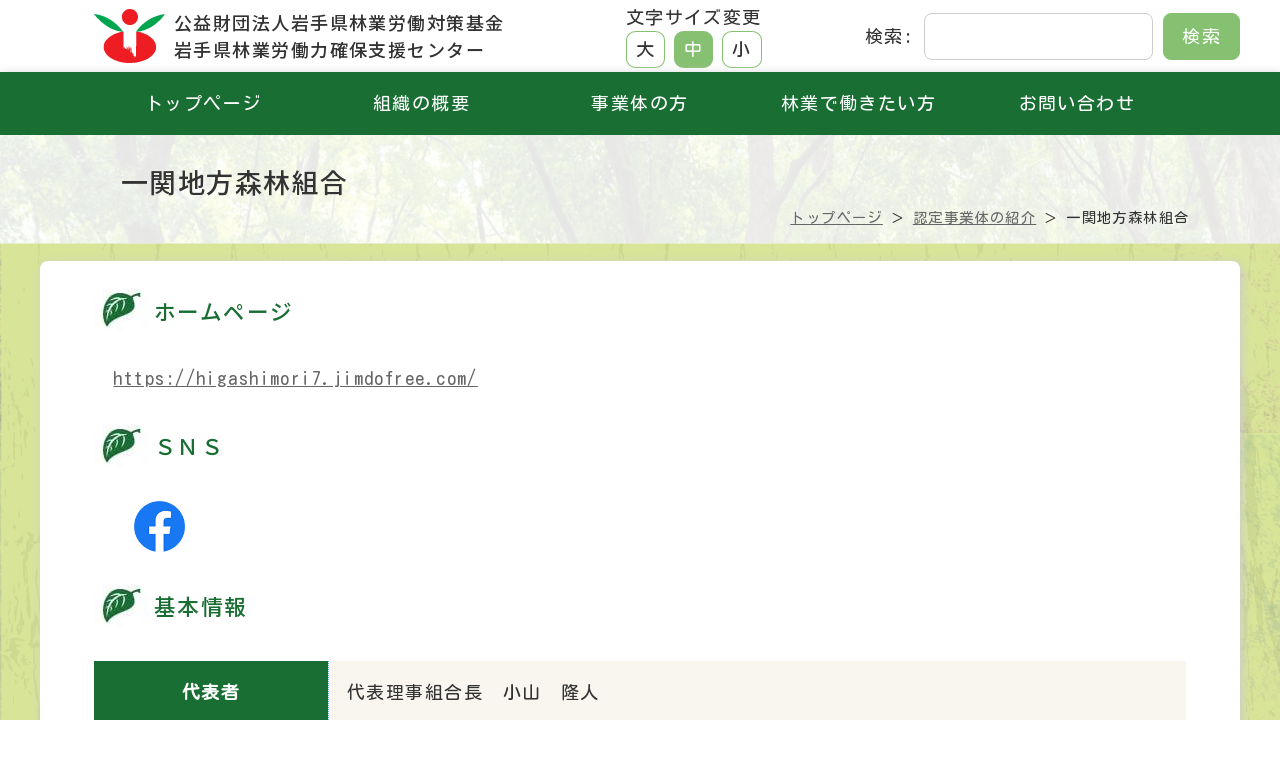

--- FILE ---
content_type: text/html; charset=UTF-8
request_url: https://www.fwf-iwate.jp/jigyoutai/jigyoutai-591/
body_size: 7088
content:
<!DOCTYPE html>
<html xmlns="https://www.w3.org/1999/xhtml" lang="ja" xml:lang="ja">

<head>
<!-- Google Tag Manager -->
<script>(function(w,d,s,l,i){w[l]=w[l]||[];w[l].push({'gtm.start':
new Date().getTime(),event:'gtm.js'});var f=d.getElementsByTagName(s)[0],
j=d.createElement(s),dl=l!='dataLayer'?'&l='+l:'';j.async=true;j.src=
'https://www.googletagmanager.com/gtm.js?id='+i+dl;f.parentNode.insertBefore(j,f);
})(window,document,'script','dataLayer','GTM-537MCWM');</script>
<!-- End Google Tag Manager -->
    <meta charset="UTF-8" />
    <meta http-equiv="Content-Style-Type" content="text/css" />
    <meta name="Description" content="いわての森林（もり）で働こう" />
        <meta name="Keywords" content="林業,岩手,求人,無料職業,基金" />
    <meta name="viewport" content="width=device-width,initial-scale=1.0" />
    <meta http-equiv="X-UA-Compatible" content="IE=edge" />
    <title>公益財団法人岩手県林業労働対策基金 岩手県林業労働力確保支援センター &raquo; 一関地方森林組合</title>
    <link rel="preconnect" href="https://fonts.gstatic.com">
    <link href="https://fonts.googleapis.com/css2?family=M+PLUS+Rounded+1c:wght@400;700&family=Noto+Sans+JP:wght@300;500&display=swap" rel="stylesheet">
    <link href="https://fonts.googleapis.com/css2?family=Kosugi+Maru&display=swap" rel="stylesheet">
    <link rel="stylesheet" href="https://www.fwf-iwate.jp/common/js/lightbox.css">
    <link href="https://www.fwf-iwate.jp/common/js/slick.css" rel="stylesheet" type="text/css" />
    <link href="https://www.fwf-iwate.jp/common/js/slick-theme.css" rel="stylesheet" type="text/css" />
    <link href="https://www.fwf-iwate.jp/common/style.css" rel="stylesheet" type="text/css" />
    <script src="https://www.fwf-iwate.jp/common/js/jquery-3.5.1.min.js"></script>
    <script type="text/javascript" src="https://www.fwf-iwate.jp/common/js/jquery.cookie.min.js"></script>

    <script src="https://www.fwf-iwate.jp/common/js/slick.min.js"></script>

    <meta name='robots' content='max-image-preview:large' />
	<style>img:is([sizes="auto" i], [sizes^="auto," i]) { contain-intrinsic-size: 3000px 1500px }</style>
	<link rel='stylesheet' id='sbi_styles-css' href='https://www.fwf-iwate.jp/common/files/func/instagram-feed/css/sbi-styles.min.css' type='text/css' media='all' />
<style id='classic-theme-styles-inline-css' type='text/css'>
/*! This file is auto-generated */
.wp-block-button__link{color:#fff;background-color:#32373c;border-radius:9999px;box-shadow:none;text-decoration:none;padding:calc(.667em + 2px) calc(1.333em + 2px);font-size:1.125em}.wp-block-file__button{background:#32373c;color:#fff;text-decoration:none}
</style>
<style id='global-styles-inline-css' type='text/css'>
:root{--wp--preset--aspect-ratio--square: 1;--wp--preset--aspect-ratio--4-3: 4/3;--wp--preset--aspect-ratio--3-4: 3/4;--wp--preset--aspect-ratio--3-2: 3/2;--wp--preset--aspect-ratio--2-3: 2/3;--wp--preset--aspect-ratio--16-9: 16/9;--wp--preset--aspect-ratio--9-16: 9/16;--wp--preset--color--black: #000000;--wp--preset--color--cyan-bluish-gray: #abb8c3;--wp--preset--color--white: #ffffff;--wp--preset--color--pale-pink: #f78da7;--wp--preset--color--vivid-red: #cf2e2e;--wp--preset--color--luminous-vivid-orange: #ff6900;--wp--preset--color--luminous-vivid-amber: #fcb900;--wp--preset--color--light-green-cyan: #7bdcb5;--wp--preset--color--vivid-green-cyan: #00d084;--wp--preset--color--pale-cyan-blue: #8ed1fc;--wp--preset--color--vivid-cyan-blue: #0693e3;--wp--preset--color--vivid-purple: #9b51e0;--wp--preset--gradient--vivid-cyan-blue-to-vivid-purple: linear-gradient(135deg,rgba(6,147,227,1) 0%,rgb(155,81,224) 100%);--wp--preset--gradient--light-green-cyan-to-vivid-green-cyan: linear-gradient(135deg,rgb(122,220,180) 0%,rgb(0,208,130) 100%);--wp--preset--gradient--luminous-vivid-amber-to-luminous-vivid-orange: linear-gradient(135deg,rgba(252,185,0,1) 0%,rgba(255,105,0,1) 100%);--wp--preset--gradient--luminous-vivid-orange-to-vivid-red: linear-gradient(135deg,rgba(255,105,0,1) 0%,rgb(207,46,46) 100%);--wp--preset--gradient--very-light-gray-to-cyan-bluish-gray: linear-gradient(135deg,rgb(238,238,238) 0%,rgb(169,184,195) 100%);--wp--preset--gradient--cool-to-warm-spectrum: linear-gradient(135deg,rgb(74,234,220) 0%,rgb(151,120,209) 20%,rgb(207,42,186) 40%,rgb(238,44,130) 60%,rgb(251,105,98) 80%,rgb(254,248,76) 100%);--wp--preset--gradient--blush-light-purple: linear-gradient(135deg,rgb(255,206,236) 0%,rgb(152,150,240) 100%);--wp--preset--gradient--blush-bordeaux: linear-gradient(135deg,rgb(254,205,165) 0%,rgb(254,45,45) 50%,rgb(107,0,62) 100%);--wp--preset--gradient--luminous-dusk: linear-gradient(135deg,rgb(255,203,112) 0%,rgb(199,81,192) 50%,rgb(65,88,208) 100%);--wp--preset--gradient--pale-ocean: linear-gradient(135deg,rgb(255,245,203) 0%,rgb(182,227,212) 50%,rgb(51,167,181) 100%);--wp--preset--gradient--electric-grass: linear-gradient(135deg,rgb(202,248,128) 0%,rgb(113,206,126) 100%);--wp--preset--gradient--midnight: linear-gradient(135deg,rgb(2,3,129) 0%,rgb(40,116,252) 100%);--wp--preset--font-size--small: 13px;--wp--preset--font-size--medium: 20px;--wp--preset--font-size--large: 36px;--wp--preset--font-size--x-large: 42px;--wp--preset--spacing--20: 0.44rem;--wp--preset--spacing--30: 0.67rem;--wp--preset--spacing--40: 1rem;--wp--preset--spacing--50: 1.5rem;--wp--preset--spacing--60: 2.25rem;--wp--preset--spacing--70: 3.38rem;--wp--preset--spacing--80: 5.06rem;--wp--preset--shadow--natural: 6px 6px 9px rgba(0, 0, 0, 0.2);--wp--preset--shadow--deep: 12px 12px 50px rgba(0, 0, 0, 0.4);--wp--preset--shadow--sharp: 6px 6px 0px rgba(0, 0, 0, 0.2);--wp--preset--shadow--outlined: 6px 6px 0px -3px rgba(255, 255, 255, 1), 6px 6px rgba(0, 0, 0, 1);--wp--preset--shadow--crisp: 6px 6px 0px rgba(0, 0, 0, 1);}:where(.is-layout-flex){gap: 0.5em;}:where(.is-layout-grid){gap: 0.5em;}body .is-layout-flex{display: flex;}.is-layout-flex{flex-wrap: wrap;align-items: center;}.is-layout-flex > :is(*, div){margin: 0;}body .is-layout-grid{display: grid;}.is-layout-grid > :is(*, div){margin: 0;}:where(.wp-block-columns.is-layout-flex){gap: 2em;}:where(.wp-block-columns.is-layout-grid){gap: 2em;}:where(.wp-block-post-template.is-layout-flex){gap: 1.25em;}:where(.wp-block-post-template.is-layout-grid){gap: 1.25em;}.has-black-color{color: var(--wp--preset--color--black) !important;}.has-cyan-bluish-gray-color{color: var(--wp--preset--color--cyan-bluish-gray) !important;}.has-white-color{color: var(--wp--preset--color--white) !important;}.has-pale-pink-color{color: var(--wp--preset--color--pale-pink) !important;}.has-vivid-red-color{color: var(--wp--preset--color--vivid-red) !important;}.has-luminous-vivid-orange-color{color: var(--wp--preset--color--luminous-vivid-orange) !important;}.has-luminous-vivid-amber-color{color: var(--wp--preset--color--luminous-vivid-amber) !important;}.has-light-green-cyan-color{color: var(--wp--preset--color--light-green-cyan) !important;}.has-vivid-green-cyan-color{color: var(--wp--preset--color--vivid-green-cyan) !important;}.has-pale-cyan-blue-color{color: var(--wp--preset--color--pale-cyan-blue) !important;}.has-vivid-cyan-blue-color{color: var(--wp--preset--color--vivid-cyan-blue) !important;}.has-vivid-purple-color{color: var(--wp--preset--color--vivid-purple) !important;}.has-black-background-color{background-color: var(--wp--preset--color--black) !important;}.has-cyan-bluish-gray-background-color{background-color: var(--wp--preset--color--cyan-bluish-gray) !important;}.has-white-background-color{background-color: var(--wp--preset--color--white) !important;}.has-pale-pink-background-color{background-color: var(--wp--preset--color--pale-pink) !important;}.has-vivid-red-background-color{background-color: var(--wp--preset--color--vivid-red) !important;}.has-luminous-vivid-orange-background-color{background-color: var(--wp--preset--color--luminous-vivid-orange) !important;}.has-luminous-vivid-amber-background-color{background-color: var(--wp--preset--color--luminous-vivid-amber) !important;}.has-light-green-cyan-background-color{background-color: var(--wp--preset--color--light-green-cyan) !important;}.has-vivid-green-cyan-background-color{background-color: var(--wp--preset--color--vivid-green-cyan) !important;}.has-pale-cyan-blue-background-color{background-color: var(--wp--preset--color--pale-cyan-blue) !important;}.has-vivid-cyan-blue-background-color{background-color: var(--wp--preset--color--vivid-cyan-blue) !important;}.has-vivid-purple-background-color{background-color: var(--wp--preset--color--vivid-purple) !important;}.has-black-border-color{border-color: var(--wp--preset--color--black) !important;}.has-cyan-bluish-gray-border-color{border-color: var(--wp--preset--color--cyan-bluish-gray) !important;}.has-white-border-color{border-color: var(--wp--preset--color--white) !important;}.has-pale-pink-border-color{border-color: var(--wp--preset--color--pale-pink) !important;}.has-vivid-red-border-color{border-color: var(--wp--preset--color--vivid-red) !important;}.has-luminous-vivid-orange-border-color{border-color: var(--wp--preset--color--luminous-vivid-orange) !important;}.has-luminous-vivid-amber-border-color{border-color: var(--wp--preset--color--luminous-vivid-amber) !important;}.has-light-green-cyan-border-color{border-color: var(--wp--preset--color--light-green-cyan) !important;}.has-vivid-green-cyan-border-color{border-color: var(--wp--preset--color--vivid-green-cyan) !important;}.has-pale-cyan-blue-border-color{border-color: var(--wp--preset--color--pale-cyan-blue) !important;}.has-vivid-cyan-blue-border-color{border-color: var(--wp--preset--color--vivid-cyan-blue) !important;}.has-vivid-purple-border-color{border-color: var(--wp--preset--color--vivid-purple) !important;}.has-vivid-cyan-blue-to-vivid-purple-gradient-background{background: var(--wp--preset--gradient--vivid-cyan-blue-to-vivid-purple) !important;}.has-light-green-cyan-to-vivid-green-cyan-gradient-background{background: var(--wp--preset--gradient--light-green-cyan-to-vivid-green-cyan) !important;}.has-luminous-vivid-amber-to-luminous-vivid-orange-gradient-background{background: var(--wp--preset--gradient--luminous-vivid-amber-to-luminous-vivid-orange) !important;}.has-luminous-vivid-orange-to-vivid-red-gradient-background{background: var(--wp--preset--gradient--luminous-vivid-orange-to-vivid-red) !important;}.has-very-light-gray-to-cyan-bluish-gray-gradient-background{background: var(--wp--preset--gradient--very-light-gray-to-cyan-bluish-gray) !important;}.has-cool-to-warm-spectrum-gradient-background{background: var(--wp--preset--gradient--cool-to-warm-spectrum) !important;}.has-blush-light-purple-gradient-background{background: var(--wp--preset--gradient--blush-light-purple) !important;}.has-blush-bordeaux-gradient-background{background: var(--wp--preset--gradient--blush-bordeaux) !important;}.has-luminous-dusk-gradient-background{background: var(--wp--preset--gradient--luminous-dusk) !important;}.has-pale-ocean-gradient-background{background: var(--wp--preset--gradient--pale-ocean) !important;}.has-electric-grass-gradient-background{background: var(--wp--preset--gradient--electric-grass) !important;}.has-midnight-gradient-background{background: var(--wp--preset--gradient--midnight) !important;}.has-small-font-size{font-size: var(--wp--preset--font-size--small) !important;}.has-medium-font-size{font-size: var(--wp--preset--font-size--medium) !important;}.has-large-font-size{font-size: var(--wp--preset--font-size--large) !important;}.has-x-large-font-size{font-size: var(--wp--preset--font-size--x-large) !important;}
:where(.wp-block-post-template.is-layout-flex){gap: 1.25em;}:where(.wp-block-post-template.is-layout-grid){gap: 1.25em;}
:where(.wp-block-columns.is-layout-flex){gap: 2em;}:where(.wp-block-columns.is-layout-grid){gap: 2em;}
:root :where(.wp-block-pullquote){font-size: 1.5em;line-height: 1.6;}
</style>
<link rel='stylesheet' id='contact-form-7-css' href='https://www.fwf-iwate.jp/common/files/func/contact-form-7/includes/css/styles.css' type='text/css' media='all' />
<link rel='stylesheet' id='contact-form-7-confirm-css' href='https://www.fwf-iwate.jp/common/files/func/contact-form-7-add-confirm/includes/css/styles.css' type='text/css' media='all' />
<script type="text/javascript" src="https://www.fwf-iwate.jp/common/sys/wp-includes/js/jquery/jquery.min.js" id="jquery-core-js"></script>
<script type="text/javascript" src="https://www.fwf-iwate.jp/common/sys/wp-includes/js/jquery/jquery-migrate.min.js" id="jquery-migrate-js"></script>
<link rel="canonical" href="https://www.fwf-iwate.jp/jigyoutai/jigyoutai-591/" />
<link rel='shortlink' href='https://www.fwf-iwate.jp/?p=591' />
<meta property="og:title" content="公益財団法人岩手県林業労働対策基金 岩手県林業労働力確保支援センター｜一関地方森林組合" />
<meta property="og:description" content="ホームページ 　https://higashimori7.jimdofree.com/ ＳＮＳ 　 基本情報 代表者 代表理事組合長　小山　隆人 所在地 〒021-0041　一関市赤荻字槻本290 連…" />
<meta property="og:type" content="article" />
<meta property="og:url" content="https://www.fwf-iwate.jp/jigyoutai/jigyoutai-591/" />
<meta property="og:image" content="" />
<meta property="og:site_name" content="公益財団法人岩手県林業労働対策基金 岩手県林業労働力確保支援センター" />
<meta property="og:locale" content="ja_JP" />
<link rel="icon" href="https://www.fwf-iwate.jp/common/files/uploads/2022/05/favicon.ico" sizes="32x32" />
<link rel="icon" href="https://www.fwf-iwate.jp/common/files/uploads/2022/05/favicon.ico" sizes="192x192" />
<link rel="apple-touch-icon" href="https://www.fwf-iwate.jp/common/files/uploads/2022/05/favicon.ico" />
<meta name="msapplication-TileImage" content="https://www.fwf-iwate.jp/common/files/uploads/2022/05/favicon.ico" />
</head>

<body id="page">
<!-- Google Tag Manager (noscript) -->
<noscript><iframe src="https://www.googletagmanager.com/ns.html?id=GTM-537MCWM"
height="0" width="0" style="display:none;visibility:hidden"></iframe></noscript>
<!-- End Google Tag Manager (noscript) -->

<div class="anime">
    <p><img src="https://www.fwf-iwate.jp/common/img/opening-4.gif"/></p>
</div>

<section id="main_section">

    <header>
    <section id="main_image_wrap">
        <h1><span>公益財団法人岩手県林業労働対策基金<br />岩手県林業労働力確保支援センター</span></h1>
        <div class="fontSize">
            <p>文字サイズ変更</p>
            <ul>
                <li class="large">大</li>
                <li class="middle current">中</li>
                <li class="small">小</li>
            </ul>
        </div>
        <section class="search">
            <form role="search" method="get" id="searchform" class="searchform" action="https://www.fwf-iwate.jp/">
				<div>
					<label class="screen-reader-text" for="s">検索:</label>
					<input type="text" value="" name="s" id="s" />
					<input type="submit" id="searchsubmit" value="検索" />
				</div>
			</form>        </section>
    </section>
    <section id="main_menu">
        <nav>
            <p id="sp_toggle"><span id="sp_toggle_icon"></span></p>
            <ul id="main_menu_inner">
                			<li><a href="https://www.fwf-iwate.jp/">トップページ</a></li>
			<li><a href="https://www.fwf-iwate.jp/about/">組織の概要</a></li>
			<li><a href="https://www.fwf-iwate.jp/nitei-jigyoutai/">事業体の方</a></li>
			<li><a href="https://www.fwf-iwate.jp/#shoukai">林業で働きたい方</a></li>
			<li><a href="https://www.fwf-iwate.jp/contact/">お問い合わせ</a></li>
            </ul>
            <div class="fontSize">
                <p>文字サイズ変更</p>
                <ul>
                    <li class="large">大</li>
                    <li class="middle current">中</li>
                    <li class="small">小</li>
                </ul>
            </div>
            <section class="search">
                <form role="search" method="get" id="searchform" class="searchform" action="https://www.fwf-iwate.jp/">
				<div>
					<label class="screen-reader-text" for="s">検索:</label>
					<input type="text" value="" name="s" id="s" />
					<input type="submit" id="searchsubmit" value="検索" />
				</div>
			</form>            </section>
        </nav>
    </section>
    </header>
    <!-- /header -->

    <section id="pagetitle">
        <h2><span>一関地方森林組合</span></h2>
        <ul id="breadcrumb"><li><a href="https://www.fwf-iwate.jp"><span>トップページ</span></a></li><li><a href="/nintei-jigyoutai/"><span>認定事業体の紹介</span></a></li><li><span>一関地方森林組合</span></li></ul>    </section>
    <section id="main">
        <section class="content_wrap">

    <ul class="slider thumb-item">
                </ul>

    <h4>ホームページ</h4>
<p>　<a href="https://higashimori7.jimdofree.com/">https://higashimori7.jimdofree.com/</a></p>
<h4>ＳＮＳ</h4>
<p style="text-align: left; padding-left: 40px;">　<a href="https://www.facebook.com/ichinosekisinkumi/?ref=page_internal"><img decoding="async" class=" wp-image-268 alignleft" src="https://www.fwf-iwate.jp/common/files/uploads/2022/05/f_logo.png" alt="f_logo" width="51" height="51" /></a></p>
<h4>基本情報</h4>
<table style="width: 100%; border-collapse: collapse;">
<tbody>
<tr>
<th>代表者</th>
<td>
<p>代表理事組合長　小山　隆人</p>
</td>
</tr>
<tr>
<th>所在地</th>
<td>
<p>〒021-0041　一関市赤荻字槻本290</p>
</td>
</tr>
<tr>
<th>連絡先</th>
<td>
<p>TEL:0191-33-2030<br />
FAX:0191-25-5900</p>
</td>
</tr>
</tbody>
</table>
<h4>アクセス</h4>
<p><iframe style="border: 0;" height="450" src="https://www.google.com/maps/embed?pb=!1m18!1m12!1m3!1d3103.486770452132!2d141.08428721555404!3d38.9357066522897!2m3!1f0!2f0!3f0!3m2!1i1024!2i768!4f13.1!3m3!1m2!1s0x5f88d0ed01011b8b%3A0x55547ac7262777b!2z5LiA6Zai5Zyw5pa55qOu5p6X57WE5ZCI!5e0!3m2!1sja!2sjp!4v1653005192436!5m2!1sja!2sjp" width="600"></iframe></p>
<p>&nbsp;</p>        </section>
    </section>
<footer>
    <section class="content_wrap">
        <nav>
            <ul>
                			<li><a href="https://www.fwf-iwate.jp/">トップページ</a></li>
			<li><a href="https://www.fwf-iwate.jp/about/">組織の概要</a></li>
			<li><a href="https://www.fwf-iwate.jp/nitei-jigyoutai/">事業体の方</a></li>
			<li><a href="https://www.fwf-iwate.jp/workslist/">無料職業紹介</a></li>
			<li><a href="https://www.fwf-iwate.jp/recruit/">林業で働きたい方</a></li>
			<li><a href="https://www.fwf-iwate.jp/link/">リンク集</a></li>
			<li><a href="https://www.fwf-iwate.jp/contact/">お問い合わせ</a></li>
            </ul>
        </nav>
        <address>
            <section>
                <div id="sns">
                    <p><a href="https://www.instagram.com/woodjob_iwate/" target="_blank"><img src="https://www.fwf-iwate.jp/common/img/ig_logo.png" alt="Instagram" width="50"></a></p>
                    <p><a href="https://www.facebook.com/iwatenoringyou/" target="_blank"><img src="https://www.fwf-iwate.jp/common/img/f_logo.png" alt="facebook" width="50"></a></p>
                </div>
                <p id="foot_logo"><span>公益財団法人岩手県林業労働対策基金<br />岩手県林業労働力確保支援センター </span></p>
                <p>〒020-0021　岩手県盛岡市中央通三丁目15番17号　岩手県森林組合会館2階<br />
TEL：019-653-0306/FAX：019-653-0314</p>
            </section>
        </address>
    </section>
    <p><small>copyright&copy; 2026 公益財団法人岩手県林業労働対策基金 岩手県林業労働力確保支援センター  All Rights Reserved.</small></p>
</footer>
</section>
<!-- 下部ロゴ・メニュー　ここまで -->

</script>
<script>
    $(function(){
      var slider = ".thumb-item";
      var thumbnailItem = ".thumb-item-nav li";  
      $(thumbnailItem).each(function(){
       var index = $(thumbnailItem).index(this);
       $(this).attr("data-index",index);
      });
      $(slider).on('init',function(slick){
       var index = $(".slide-item.slick-slide.slick-current").attr("data-slick-index");
       $(thumbnailItem+'[data-index="'+index+'"]').addClass("thumbnail-current");
      });
      $(slider).slick({
            infinite: true,
            arrows: true,
            fade: true,
      });
      $(thumbnailItem).on('click',function(){
        var index = $(this).attr("data-index");
        $(slider).slick("slickGoTo",index,false);
      });
      $(slider).on('beforeChange',function(event,slick, currentSlide,nextSlide){
        $(thumbnailItem).each(function(){
          $(this).removeClass("thumbnail-current");
        });
        $(thumbnailItem+'[data-index="'+nextSlide+'"]').addClass("thumbnail-current");
      });
       $(thumbnailItem+'[data-index="0"]').addClass("thumbnail-current");
    });


$(function(){
	let view = $.cookie('viewtime');
	if(view != 1){
		setTimeout(function(){
			$('.anime').fadeOut();
		},4400);
		$.cookie('viewtime','1');
	}
});


$(function(){
 
	$(".fontSize li").click(function(){
 
		$(".fontSize li").removeClass("current");
		var fontCss = $(this).attr("class");
		$(this).addClass("current");
		if(fontCss == "large"){
		  $("#main").css("fontSize","120%"); 
		}else if(fontCss == "middle"){
		  $("#main").css("fontSize","100%");
		}else{
		  $("#main").css("fontSize","70%");
		}
 
 	});
});
</script>

<div id="fb-root"></div>
<script async defer crossorigin="anonymous" src="https://connect.facebook.net/ja_JP/sdk.js#xfbml=1&version=v13.0" nonce="uE30YBdn"></script>
<script type="text/javascript" src="https://www.fwf-iwate.jp/common/js/lightbox.js"></script>
<script type="text/javascript" src="https://www.fwf-iwate.jp/common/js/use.js"></script>
<!-- Instagram Feed JS -->
<script type="text/javascript">
var sbiajaxurl = "https://www.fwf-iwate.jp/common/sys/wp-admin/admin-ajax.php";
</script>
<script type="text/javascript" src="https://www.fwf-iwate.jp/common/sys/wp-includes/js/dist/hooks.min.js" id="wp-hooks-js"></script>
<script type="text/javascript" src="https://www.fwf-iwate.jp/common/sys/wp-includes/js/dist/i18n.min.js" id="wp-i18n-js"></script>
<script type="text/javascript" id="wp-i18n-js-after">
/* <![CDATA[ */
wp.i18n.setLocaleData( { 'text direction\u0004ltr': [ 'ltr' ] } );
/* ]]> */
</script>
<script type="text/javascript" src="https://www.fwf-iwate.jp/common/files/func/contact-form-7/includes/swv/js/index.js" id="swv-js"></script>
<script type="text/javascript" id="contact-form-7-js-translations">
/* <![CDATA[ */
( function( domain, translations ) {
	var localeData = translations.locale_data[ domain ] || translations.locale_data.messages;
	localeData[""].domain = domain;
	wp.i18n.setLocaleData( localeData, domain );
} )( "contact-form-7", {"translation-revision-date":"2024-11-05 02:21:01+0000","generator":"GlotPress\/4.0.1","domain":"messages","locale_data":{"messages":{"":{"domain":"messages","plural-forms":"nplurals=1; plural=0;","lang":"ja_JP"},"This contact form is placed in the wrong place.":["\u3053\u306e\u30b3\u30f3\u30bf\u30af\u30c8\u30d5\u30a9\u30fc\u30e0\u306f\u9593\u9055\u3063\u305f\u4f4d\u7f6e\u306b\u7f6e\u304b\u308c\u3066\u3044\u307e\u3059\u3002"],"Error:":["\u30a8\u30e9\u30fc:"]}},"comment":{"reference":"includes\/js\/index.js"}} );
/* ]]> */
</script>
<script type="text/javascript" id="contact-form-7-js-before">
/* <![CDATA[ */
var wpcf7 = {
    "api": {
        "root": "https:\/\/www.fwf-iwate.jp\/wp-json\/",
        "namespace": "contact-form-7\/v1"
    }
};
/* ]]> */
</script>
<script type="text/javascript" src="https://www.fwf-iwate.jp/common/files/func/contact-form-7/includes/js/index.js" id="contact-form-7-js"></script>
<script type="text/javascript" src="https://www.fwf-iwate.jp/common/sys/wp-includes/js/jquery/jquery.form.min.js" id="jquery-form-js"></script>
<script type="text/javascript" src="https://www.fwf-iwate.jp/common/files/func/contact-form-7-add-confirm/includes/js/scripts.js" id="contact-form-7-confirm-js"></script>
<script type="text/javascript" src="https://www.google.com/recaptcha/api.js?render=6LfZ9kYhAAAAAHasLbsQwifdJJiVCsE6Tusth4uK" id="google-recaptcha-js"></script>
<script type="text/javascript" src="https://www.fwf-iwate.jp/common/sys/wp-includes/js/dist/vendor/wp-polyfill.min.js" id="wp-polyfill-js"></script>
<script type="text/javascript" id="wpcf7-recaptcha-js-before">
/* <![CDATA[ */
var wpcf7_recaptcha = {
    "sitekey": "6LfZ9kYhAAAAAHasLbsQwifdJJiVCsE6Tusth4uK",
    "actions": {
        "homepage": "homepage",
        "contactform": "contactform"
    }
};
/* ]]> */
</script>
<script type="text/javascript" src="https://www.fwf-iwate.jp/common/files/func/contact-form-7/modules/recaptcha/index.js" id="wpcf7-recaptcha-js"></script>
</body>
</html>

--- FILE ---
content_type: text/html; charset=utf-8
request_url: https://www.google.com/recaptcha/api2/anchor?ar=1&k=6LfZ9kYhAAAAAHasLbsQwifdJJiVCsE6Tusth4uK&co=aHR0cHM6Ly93d3cuZndmLWl3YXRlLmpwOjQ0Mw..&hl=en&v=PoyoqOPhxBO7pBk68S4YbpHZ&size=invisible&anchor-ms=20000&execute-ms=30000&cb=t9intdknw8mn
body_size: 48498
content:
<!DOCTYPE HTML><html dir="ltr" lang="en"><head><meta http-equiv="Content-Type" content="text/html; charset=UTF-8">
<meta http-equiv="X-UA-Compatible" content="IE=edge">
<title>reCAPTCHA</title>
<style type="text/css">
/* cyrillic-ext */
@font-face {
  font-family: 'Roboto';
  font-style: normal;
  font-weight: 400;
  font-stretch: 100%;
  src: url(//fonts.gstatic.com/s/roboto/v48/KFO7CnqEu92Fr1ME7kSn66aGLdTylUAMa3GUBHMdazTgWw.woff2) format('woff2');
  unicode-range: U+0460-052F, U+1C80-1C8A, U+20B4, U+2DE0-2DFF, U+A640-A69F, U+FE2E-FE2F;
}
/* cyrillic */
@font-face {
  font-family: 'Roboto';
  font-style: normal;
  font-weight: 400;
  font-stretch: 100%;
  src: url(//fonts.gstatic.com/s/roboto/v48/KFO7CnqEu92Fr1ME7kSn66aGLdTylUAMa3iUBHMdazTgWw.woff2) format('woff2');
  unicode-range: U+0301, U+0400-045F, U+0490-0491, U+04B0-04B1, U+2116;
}
/* greek-ext */
@font-face {
  font-family: 'Roboto';
  font-style: normal;
  font-weight: 400;
  font-stretch: 100%;
  src: url(//fonts.gstatic.com/s/roboto/v48/KFO7CnqEu92Fr1ME7kSn66aGLdTylUAMa3CUBHMdazTgWw.woff2) format('woff2');
  unicode-range: U+1F00-1FFF;
}
/* greek */
@font-face {
  font-family: 'Roboto';
  font-style: normal;
  font-weight: 400;
  font-stretch: 100%;
  src: url(//fonts.gstatic.com/s/roboto/v48/KFO7CnqEu92Fr1ME7kSn66aGLdTylUAMa3-UBHMdazTgWw.woff2) format('woff2');
  unicode-range: U+0370-0377, U+037A-037F, U+0384-038A, U+038C, U+038E-03A1, U+03A3-03FF;
}
/* math */
@font-face {
  font-family: 'Roboto';
  font-style: normal;
  font-weight: 400;
  font-stretch: 100%;
  src: url(//fonts.gstatic.com/s/roboto/v48/KFO7CnqEu92Fr1ME7kSn66aGLdTylUAMawCUBHMdazTgWw.woff2) format('woff2');
  unicode-range: U+0302-0303, U+0305, U+0307-0308, U+0310, U+0312, U+0315, U+031A, U+0326-0327, U+032C, U+032F-0330, U+0332-0333, U+0338, U+033A, U+0346, U+034D, U+0391-03A1, U+03A3-03A9, U+03B1-03C9, U+03D1, U+03D5-03D6, U+03F0-03F1, U+03F4-03F5, U+2016-2017, U+2034-2038, U+203C, U+2040, U+2043, U+2047, U+2050, U+2057, U+205F, U+2070-2071, U+2074-208E, U+2090-209C, U+20D0-20DC, U+20E1, U+20E5-20EF, U+2100-2112, U+2114-2115, U+2117-2121, U+2123-214F, U+2190, U+2192, U+2194-21AE, U+21B0-21E5, U+21F1-21F2, U+21F4-2211, U+2213-2214, U+2216-22FF, U+2308-230B, U+2310, U+2319, U+231C-2321, U+2336-237A, U+237C, U+2395, U+239B-23B7, U+23D0, U+23DC-23E1, U+2474-2475, U+25AF, U+25B3, U+25B7, U+25BD, U+25C1, U+25CA, U+25CC, U+25FB, U+266D-266F, U+27C0-27FF, U+2900-2AFF, U+2B0E-2B11, U+2B30-2B4C, U+2BFE, U+3030, U+FF5B, U+FF5D, U+1D400-1D7FF, U+1EE00-1EEFF;
}
/* symbols */
@font-face {
  font-family: 'Roboto';
  font-style: normal;
  font-weight: 400;
  font-stretch: 100%;
  src: url(//fonts.gstatic.com/s/roboto/v48/KFO7CnqEu92Fr1ME7kSn66aGLdTylUAMaxKUBHMdazTgWw.woff2) format('woff2');
  unicode-range: U+0001-000C, U+000E-001F, U+007F-009F, U+20DD-20E0, U+20E2-20E4, U+2150-218F, U+2190, U+2192, U+2194-2199, U+21AF, U+21E6-21F0, U+21F3, U+2218-2219, U+2299, U+22C4-22C6, U+2300-243F, U+2440-244A, U+2460-24FF, U+25A0-27BF, U+2800-28FF, U+2921-2922, U+2981, U+29BF, U+29EB, U+2B00-2BFF, U+4DC0-4DFF, U+FFF9-FFFB, U+10140-1018E, U+10190-1019C, U+101A0, U+101D0-101FD, U+102E0-102FB, U+10E60-10E7E, U+1D2C0-1D2D3, U+1D2E0-1D37F, U+1F000-1F0FF, U+1F100-1F1AD, U+1F1E6-1F1FF, U+1F30D-1F30F, U+1F315, U+1F31C, U+1F31E, U+1F320-1F32C, U+1F336, U+1F378, U+1F37D, U+1F382, U+1F393-1F39F, U+1F3A7-1F3A8, U+1F3AC-1F3AF, U+1F3C2, U+1F3C4-1F3C6, U+1F3CA-1F3CE, U+1F3D4-1F3E0, U+1F3ED, U+1F3F1-1F3F3, U+1F3F5-1F3F7, U+1F408, U+1F415, U+1F41F, U+1F426, U+1F43F, U+1F441-1F442, U+1F444, U+1F446-1F449, U+1F44C-1F44E, U+1F453, U+1F46A, U+1F47D, U+1F4A3, U+1F4B0, U+1F4B3, U+1F4B9, U+1F4BB, U+1F4BF, U+1F4C8-1F4CB, U+1F4D6, U+1F4DA, U+1F4DF, U+1F4E3-1F4E6, U+1F4EA-1F4ED, U+1F4F7, U+1F4F9-1F4FB, U+1F4FD-1F4FE, U+1F503, U+1F507-1F50B, U+1F50D, U+1F512-1F513, U+1F53E-1F54A, U+1F54F-1F5FA, U+1F610, U+1F650-1F67F, U+1F687, U+1F68D, U+1F691, U+1F694, U+1F698, U+1F6AD, U+1F6B2, U+1F6B9-1F6BA, U+1F6BC, U+1F6C6-1F6CF, U+1F6D3-1F6D7, U+1F6E0-1F6EA, U+1F6F0-1F6F3, U+1F6F7-1F6FC, U+1F700-1F7FF, U+1F800-1F80B, U+1F810-1F847, U+1F850-1F859, U+1F860-1F887, U+1F890-1F8AD, U+1F8B0-1F8BB, U+1F8C0-1F8C1, U+1F900-1F90B, U+1F93B, U+1F946, U+1F984, U+1F996, U+1F9E9, U+1FA00-1FA6F, U+1FA70-1FA7C, U+1FA80-1FA89, U+1FA8F-1FAC6, U+1FACE-1FADC, U+1FADF-1FAE9, U+1FAF0-1FAF8, U+1FB00-1FBFF;
}
/* vietnamese */
@font-face {
  font-family: 'Roboto';
  font-style: normal;
  font-weight: 400;
  font-stretch: 100%;
  src: url(//fonts.gstatic.com/s/roboto/v48/KFO7CnqEu92Fr1ME7kSn66aGLdTylUAMa3OUBHMdazTgWw.woff2) format('woff2');
  unicode-range: U+0102-0103, U+0110-0111, U+0128-0129, U+0168-0169, U+01A0-01A1, U+01AF-01B0, U+0300-0301, U+0303-0304, U+0308-0309, U+0323, U+0329, U+1EA0-1EF9, U+20AB;
}
/* latin-ext */
@font-face {
  font-family: 'Roboto';
  font-style: normal;
  font-weight: 400;
  font-stretch: 100%;
  src: url(//fonts.gstatic.com/s/roboto/v48/KFO7CnqEu92Fr1ME7kSn66aGLdTylUAMa3KUBHMdazTgWw.woff2) format('woff2');
  unicode-range: U+0100-02BA, U+02BD-02C5, U+02C7-02CC, U+02CE-02D7, U+02DD-02FF, U+0304, U+0308, U+0329, U+1D00-1DBF, U+1E00-1E9F, U+1EF2-1EFF, U+2020, U+20A0-20AB, U+20AD-20C0, U+2113, U+2C60-2C7F, U+A720-A7FF;
}
/* latin */
@font-face {
  font-family: 'Roboto';
  font-style: normal;
  font-weight: 400;
  font-stretch: 100%;
  src: url(//fonts.gstatic.com/s/roboto/v48/KFO7CnqEu92Fr1ME7kSn66aGLdTylUAMa3yUBHMdazQ.woff2) format('woff2');
  unicode-range: U+0000-00FF, U+0131, U+0152-0153, U+02BB-02BC, U+02C6, U+02DA, U+02DC, U+0304, U+0308, U+0329, U+2000-206F, U+20AC, U+2122, U+2191, U+2193, U+2212, U+2215, U+FEFF, U+FFFD;
}
/* cyrillic-ext */
@font-face {
  font-family: 'Roboto';
  font-style: normal;
  font-weight: 500;
  font-stretch: 100%;
  src: url(//fonts.gstatic.com/s/roboto/v48/KFO7CnqEu92Fr1ME7kSn66aGLdTylUAMa3GUBHMdazTgWw.woff2) format('woff2');
  unicode-range: U+0460-052F, U+1C80-1C8A, U+20B4, U+2DE0-2DFF, U+A640-A69F, U+FE2E-FE2F;
}
/* cyrillic */
@font-face {
  font-family: 'Roboto';
  font-style: normal;
  font-weight: 500;
  font-stretch: 100%;
  src: url(//fonts.gstatic.com/s/roboto/v48/KFO7CnqEu92Fr1ME7kSn66aGLdTylUAMa3iUBHMdazTgWw.woff2) format('woff2');
  unicode-range: U+0301, U+0400-045F, U+0490-0491, U+04B0-04B1, U+2116;
}
/* greek-ext */
@font-face {
  font-family: 'Roboto';
  font-style: normal;
  font-weight: 500;
  font-stretch: 100%;
  src: url(//fonts.gstatic.com/s/roboto/v48/KFO7CnqEu92Fr1ME7kSn66aGLdTylUAMa3CUBHMdazTgWw.woff2) format('woff2');
  unicode-range: U+1F00-1FFF;
}
/* greek */
@font-face {
  font-family: 'Roboto';
  font-style: normal;
  font-weight: 500;
  font-stretch: 100%;
  src: url(//fonts.gstatic.com/s/roboto/v48/KFO7CnqEu92Fr1ME7kSn66aGLdTylUAMa3-UBHMdazTgWw.woff2) format('woff2');
  unicode-range: U+0370-0377, U+037A-037F, U+0384-038A, U+038C, U+038E-03A1, U+03A3-03FF;
}
/* math */
@font-face {
  font-family: 'Roboto';
  font-style: normal;
  font-weight: 500;
  font-stretch: 100%;
  src: url(//fonts.gstatic.com/s/roboto/v48/KFO7CnqEu92Fr1ME7kSn66aGLdTylUAMawCUBHMdazTgWw.woff2) format('woff2');
  unicode-range: U+0302-0303, U+0305, U+0307-0308, U+0310, U+0312, U+0315, U+031A, U+0326-0327, U+032C, U+032F-0330, U+0332-0333, U+0338, U+033A, U+0346, U+034D, U+0391-03A1, U+03A3-03A9, U+03B1-03C9, U+03D1, U+03D5-03D6, U+03F0-03F1, U+03F4-03F5, U+2016-2017, U+2034-2038, U+203C, U+2040, U+2043, U+2047, U+2050, U+2057, U+205F, U+2070-2071, U+2074-208E, U+2090-209C, U+20D0-20DC, U+20E1, U+20E5-20EF, U+2100-2112, U+2114-2115, U+2117-2121, U+2123-214F, U+2190, U+2192, U+2194-21AE, U+21B0-21E5, U+21F1-21F2, U+21F4-2211, U+2213-2214, U+2216-22FF, U+2308-230B, U+2310, U+2319, U+231C-2321, U+2336-237A, U+237C, U+2395, U+239B-23B7, U+23D0, U+23DC-23E1, U+2474-2475, U+25AF, U+25B3, U+25B7, U+25BD, U+25C1, U+25CA, U+25CC, U+25FB, U+266D-266F, U+27C0-27FF, U+2900-2AFF, U+2B0E-2B11, U+2B30-2B4C, U+2BFE, U+3030, U+FF5B, U+FF5D, U+1D400-1D7FF, U+1EE00-1EEFF;
}
/* symbols */
@font-face {
  font-family: 'Roboto';
  font-style: normal;
  font-weight: 500;
  font-stretch: 100%;
  src: url(//fonts.gstatic.com/s/roboto/v48/KFO7CnqEu92Fr1ME7kSn66aGLdTylUAMaxKUBHMdazTgWw.woff2) format('woff2');
  unicode-range: U+0001-000C, U+000E-001F, U+007F-009F, U+20DD-20E0, U+20E2-20E4, U+2150-218F, U+2190, U+2192, U+2194-2199, U+21AF, U+21E6-21F0, U+21F3, U+2218-2219, U+2299, U+22C4-22C6, U+2300-243F, U+2440-244A, U+2460-24FF, U+25A0-27BF, U+2800-28FF, U+2921-2922, U+2981, U+29BF, U+29EB, U+2B00-2BFF, U+4DC0-4DFF, U+FFF9-FFFB, U+10140-1018E, U+10190-1019C, U+101A0, U+101D0-101FD, U+102E0-102FB, U+10E60-10E7E, U+1D2C0-1D2D3, U+1D2E0-1D37F, U+1F000-1F0FF, U+1F100-1F1AD, U+1F1E6-1F1FF, U+1F30D-1F30F, U+1F315, U+1F31C, U+1F31E, U+1F320-1F32C, U+1F336, U+1F378, U+1F37D, U+1F382, U+1F393-1F39F, U+1F3A7-1F3A8, U+1F3AC-1F3AF, U+1F3C2, U+1F3C4-1F3C6, U+1F3CA-1F3CE, U+1F3D4-1F3E0, U+1F3ED, U+1F3F1-1F3F3, U+1F3F5-1F3F7, U+1F408, U+1F415, U+1F41F, U+1F426, U+1F43F, U+1F441-1F442, U+1F444, U+1F446-1F449, U+1F44C-1F44E, U+1F453, U+1F46A, U+1F47D, U+1F4A3, U+1F4B0, U+1F4B3, U+1F4B9, U+1F4BB, U+1F4BF, U+1F4C8-1F4CB, U+1F4D6, U+1F4DA, U+1F4DF, U+1F4E3-1F4E6, U+1F4EA-1F4ED, U+1F4F7, U+1F4F9-1F4FB, U+1F4FD-1F4FE, U+1F503, U+1F507-1F50B, U+1F50D, U+1F512-1F513, U+1F53E-1F54A, U+1F54F-1F5FA, U+1F610, U+1F650-1F67F, U+1F687, U+1F68D, U+1F691, U+1F694, U+1F698, U+1F6AD, U+1F6B2, U+1F6B9-1F6BA, U+1F6BC, U+1F6C6-1F6CF, U+1F6D3-1F6D7, U+1F6E0-1F6EA, U+1F6F0-1F6F3, U+1F6F7-1F6FC, U+1F700-1F7FF, U+1F800-1F80B, U+1F810-1F847, U+1F850-1F859, U+1F860-1F887, U+1F890-1F8AD, U+1F8B0-1F8BB, U+1F8C0-1F8C1, U+1F900-1F90B, U+1F93B, U+1F946, U+1F984, U+1F996, U+1F9E9, U+1FA00-1FA6F, U+1FA70-1FA7C, U+1FA80-1FA89, U+1FA8F-1FAC6, U+1FACE-1FADC, U+1FADF-1FAE9, U+1FAF0-1FAF8, U+1FB00-1FBFF;
}
/* vietnamese */
@font-face {
  font-family: 'Roboto';
  font-style: normal;
  font-weight: 500;
  font-stretch: 100%;
  src: url(//fonts.gstatic.com/s/roboto/v48/KFO7CnqEu92Fr1ME7kSn66aGLdTylUAMa3OUBHMdazTgWw.woff2) format('woff2');
  unicode-range: U+0102-0103, U+0110-0111, U+0128-0129, U+0168-0169, U+01A0-01A1, U+01AF-01B0, U+0300-0301, U+0303-0304, U+0308-0309, U+0323, U+0329, U+1EA0-1EF9, U+20AB;
}
/* latin-ext */
@font-face {
  font-family: 'Roboto';
  font-style: normal;
  font-weight: 500;
  font-stretch: 100%;
  src: url(//fonts.gstatic.com/s/roboto/v48/KFO7CnqEu92Fr1ME7kSn66aGLdTylUAMa3KUBHMdazTgWw.woff2) format('woff2');
  unicode-range: U+0100-02BA, U+02BD-02C5, U+02C7-02CC, U+02CE-02D7, U+02DD-02FF, U+0304, U+0308, U+0329, U+1D00-1DBF, U+1E00-1E9F, U+1EF2-1EFF, U+2020, U+20A0-20AB, U+20AD-20C0, U+2113, U+2C60-2C7F, U+A720-A7FF;
}
/* latin */
@font-face {
  font-family: 'Roboto';
  font-style: normal;
  font-weight: 500;
  font-stretch: 100%;
  src: url(//fonts.gstatic.com/s/roboto/v48/KFO7CnqEu92Fr1ME7kSn66aGLdTylUAMa3yUBHMdazQ.woff2) format('woff2');
  unicode-range: U+0000-00FF, U+0131, U+0152-0153, U+02BB-02BC, U+02C6, U+02DA, U+02DC, U+0304, U+0308, U+0329, U+2000-206F, U+20AC, U+2122, U+2191, U+2193, U+2212, U+2215, U+FEFF, U+FFFD;
}
/* cyrillic-ext */
@font-face {
  font-family: 'Roboto';
  font-style: normal;
  font-weight: 900;
  font-stretch: 100%;
  src: url(//fonts.gstatic.com/s/roboto/v48/KFO7CnqEu92Fr1ME7kSn66aGLdTylUAMa3GUBHMdazTgWw.woff2) format('woff2');
  unicode-range: U+0460-052F, U+1C80-1C8A, U+20B4, U+2DE0-2DFF, U+A640-A69F, U+FE2E-FE2F;
}
/* cyrillic */
@font-face {
  font-family: 'Roboto';
  font-style: normal;
  font-weight: 900;
  font-stretch: 100%;
  src: url(//fonts.gstatic.com/s/roboto/v48/KFO7CnqEu92Fr1ME7kSn66aGLdTylUAMa3iUBHMdazTgWw.woff2) format('woff2');
  unicode-range: U+0301, U+0400-045F, U+0490-0491, U+04B0-04B1, U+2116;
}
/* greek-ext */
@font-face {
  font-family: 'Roboto';
  font-style: normal;
  font-weight: 900;
  font-stretch: 100%;
  src: url(//fonts.gstatic.com/s/roboto/v48/KFO7CnqEu92Fr1ME7kSn66aGLdTylUAMa3CUBHMdazTgWw.woff2) format('woff2');
  unicode-range: U+1F00-1FFF;
}
/* greek */
@font-face {
  font-family: 'Roboto';
  font-style: normal;
  font-weight: 900;
  font-stretch: 100%;
  src: url(//fonts.gstatic.com/s/roboto/v48/KFO7CnqEu92Fr1ME7kSn66aGLdTylUAMa3-UBHMdazTgWw.woff2) format('woff2');
  unicode-range: U+0370-0377, U+037A-037F, U+0384-038A, U+038C, U+038E-03A1, U+03A3-03FF;
}
/* math */
@font-face {
  font-family: 'Roboto';
  font-style: normal;
  font-weight: 900;
  font-stretch: 100%;
  src: url(//fonts.gstatic.com/s/roboto/v48/KFO7CnqEu92Fr1ME7kSn66aGLdTylUAMawCUBHMdazTgWw.woff2) format('woff2');
  unicode-range: U+0302-0303, U+0305, U+0307-0308, U+0310, U+0312, U+0315, U+031A, U+0326-0327, U+032C, U+032F-0330, U+0332-0333, U+0338, U+033A, U+0346, U+034D, U+0391-03A1, U+03A3-03A9, U+03B1-03C9, U+03D1, U+03D5-03D6, U+03F0-03F1, U+03F4-03F5, U+2016-2017, U+2034-2038, U+203C, U+2040, U+2043, U+2047, U+2050, U+2057, U+205F, U+2070-2071, U+2074-208E, U+2090-209C, U+20D0-20DC, U+20E1, U+20E5-20EF, U+2100-2112, U+2114-2115, U+2117-2121, U+2123-214F, U+2190, U+2192, U+2194-21AE, U+21B0-21E5, U+21F1-21F2, U+21F4-2211, U+2213-2214, U+2216-22FF, U+2308-230B, U+2310, U+2319, U+231C-2321, U+2336-237A, U+237C, U+2395, U+239B-23B7, U+23D0, U+23DC-23E1, U+2474-2475, U+25AF, U+25B3, U+25B7, U+25BD, U+25C1, U+25CA, U+25CC, U+25FB, U+266D-266F, U+27C0-27FF, U+2900-2AFF, U+2B0E-2B11, U+2B30-2B4C, U+2BFE, U+3030, U+FF5B, U+FF5D, U+1D400-1D7FF, U+1EE00-1EEFF;
}
/* symbols */
@font-face {
  font-family: 'Roboto';
  font-style: normal;
  font-weight: 900;
  font-stretch: 100%;
  src: url(//fonts.gstatic.com/s/roboto/v48/KFO7CnqEu92Fr1ME7kSn66aGLdTylUAMaxKUBHMdazTgWw.woff2) format('woff2');
  unicode-range: U+0001-000C, U+000E-001F, U+007F-009F, U+20DD-20E0, U+20E2-20E4, U+2150-218F, U+2190, U+2192, U+2194-2199, U+21AF, U+21E6-21F0, U+21F3, U+2218-2219, U+2299, U+22C4-22C6, U+2300-243F, U+2440-244A, U+2460-24FF, U+25A0-27BF, U+2800-28FF, U+2921-2922, U+2981, U+29BF, U+29EB, U+2B00-2BFF, U+4DC0-4DFF, U+FFF9-FFFB, U+10140-1018E, U+10190-1019C, U+101A0, U+101D0-101FD, U+102E0-102FB, U+10E60-10E7E, U+1D2C0-1D2D3, U+1D2E0-1D37F, U+1F000-1F0FF, U+1F100-1F1AD, U+1F1E6-1F1FF, U+1F30D-1F30F, U+1F315, U+1F31C, U+1F31E, U+1F320-1F32C, U+1F336, U+1F378, U+1F37D, U+1F382, U+1F393-1F39F, U+1F3A7-1F3A8, U+1F3AC-1F3AF, U+1F3C2, U+1F3C4-1F3C6, U+1F3CA-1F3CE, U+1F3D4-1F3E0, U+1F3ED, U+1F3F1-1F3F3, U+1F3F5-1F3F7, U+1F408, U+1F415, U+1F41F, U+1F426, U+1F43F, U+1F441-1F442, U+1F444, U+1F446-1F449, U+1F44C-1F44E, U+1F453, U+1F46A, U+1F47D, U+1F4A3, U+1F4B0, U+1F4B3, U+1F4B9, U+1F4BB, U+1F4BF, U+1F4C8-1F4CB, U+1F4D6, U+1F4DA, U+1F4DF, U+1F4E3-1F4E6, U+1F4EA-1F4ED, U+1F4F7, U+1F4F9-1F4FB, U+1F4FD-1F4FE, U+1F503, U+1F507-1F50B, U+1F50D, U+1F512-1F513, U+1F53E-1F54A, U+1F54F-1F5FA, U+1F610, U+1F650-1F67F, U+1F687, U+1F68D, U+1F691, U+1F694, U+1F698, U+1F6AD, U+1F6B2, U+1F6B9-1F6BA, U+1F6BC, U+1F6C6-1F6CF, U+1F6D3-1F6D7, U+1F6E0-1F6EA, U+1F6F0-1F6F3, U+1F6F7-1F6FC, U+1F700-1F7FF, U+1F800-1F80B, U+1F810-1F847, U+1F850-1F859, U+1F860-1F887, U+1F890-1F8AD, U+1F8B0-1F8BB, U+1F8C0-1F8C1, U+1F900-1F90B, U+1F93B, U+1F946, U+1F984, U+1F996, U+1F9E9, U+1FA00-1FA6F, U+1FA70-1FA7C, U+1FA80-1FA89, U+1FA8F-1FAC6, U+1FACE-1FADC, U+1FADF-1FAE9, U+1FAF0-1FAF8, U+1FB00-1FBFF;
}
/* vietnamese */
@font-face {
  font-family: 'Roboto';
  font-style: normal;
  font-weight: 900;
  font-stretch: 100%;
  src: url(//fonts.gstatic.com/s/roboto/v48/KFO7CnqEu92Fr1ME7kSn66aGLdTylUAMa3OUBHMdazTgWw.woff2) format('woff2');
  unicode-range: U+0102-0103, U+0110-0111, U+0128-0129, U+0168-0169, U+01A0-01A1, U+01AF-01B0, U+0300-0301, U+0303-0304, U+0308-0309, U+0323, U+0329, U+1EA0-1EF9, U+20AB;
}
/* latin-ext */
@font-face {
  font-family: 'Roboto';
  font-style: normal;
  font-weight: 900;
  font-stretch: 100%;
  src: url(//fonts.gstatic.com/s/roboto/v48/KFO7CnqEu92Fr1ME7kSn66aGLdTylUAMa3KUBHMdazTgWw.woff2) format('woff2');
  unicode-range: U+0100-02BA, U+02BD-02C5, U+02C7-02CC, U+02CE-02D7, U+02DD-02FF, U+0304, U+0308, U+0329, U+1D00-1DBF, U+1E00-1E9F, U+1EF2-1EFF, U+2020, U+20A0-20AB, U+20AD-20C0, U+2113, U+2C60-2C7F, U+A720-A7FF;
}
/* latin */
@font-face {
  font-family: 'Roboto';
  font-style: normal;
  font-weight: 900;
  font-stretch: 100%;
  src: url(//fonts.gstatic.com/s/roboto/v48/KFO7CnqEu92Fr1ME7kSn66aGLdTylUAMa3yUBHMdazQ.woff2) format('woff2');
  unicode-range: U+0000-00FF, U+0131, U+0152-0153, U+02BB-02BC, U+02C6, U+02DA, U+02DC, U+0304, U+0308, U+0329, U+2000-206F, U+20AC, U+2122, U+2191, U+2193, U+2212, U+2215, U+FEFF, U+FFFD;
}

</style>
<link rel="stylesheet" type="text/css" href="https://www.gstatic.com/recaptcha/releases/PoyoqOPhxBO7pBk68S4YbpHZ/styles__ltr.css">
<script nonce="c9w6SLfVMUBAPB00T39XQA" type="text/javascript">window['__recaptcha_api'] = 'https://www.google.com/recaptcha/api2/';</script>
<script type="text/javascript" src="https://www.gstatic.com/recaptcha/releases/PoyoqOPhxBO7pBk68S4YbpHZ/recaptcha__en.js" nonce="c9w6SLfVMUBAPB00T39XQA">
      
    </script></head>
<body><div id="rc-anchor-alert" class="rc-anchor-alert"></div>
<input type="hidden" id="recaptcha-token" value="[base64]">
<script type="text/javascript" nonce="c9w6SLfVMUBAPB00T39XQA">
      recaptcha.anchor.Main.init("[\x22ainput\x22,[\x22bgdata\x22,\x22\x22,\[base64]/[base64]/MjU1Ong/[base64]/[base64]/[base64]/[base64]/[base64]/[base64]/[base64]/[base64]/[base64]/[base64]/[base64]/[base64]/[base64]/[base64]/[base64]\\u003d\x22,\[base64]\\u003d\x22,\x22w7g0DsK1wqnDuj5KIH1VD8Omwq01wo0QwqfCgMOdw7MAVMOVVcO2BSHDjsOww4JzXsKvNghtXsODJiDDkzofw5kuJ8O/EsOGwo5aWDcNVMKbBhDDniJqQyDCr0vCrTZecsO9w7XClMK9aCxRwoknwrV3w5VLThg9wrM+wrTChDzDjsKKB1Q4LMO2JDYPwqQ/c0ULECgSaxsLJMKpV8OGVsOEGgnCnzDDsHtnwroQWjkqwq/[base64]/[base64]/CisKjPMKZGMK5fsOPQcOpYMKrFFY7JcKPwpQDw6nCjcK/w7BXLi7CgsOKw4vCoAtKGCIiwpbCk1g5w6HDu0rDisKywqkseBvCtcK1HR7DqMOgZVHCgzXCm0NjTcKRw5HDtsKbwotNIcKsS8Khwp00w4jCnmtQVcORX8OYch8/w4TDqWpEwroPFsKQVsOKB0HDvmYxHcOAwq/CrDrChsOLXcOabGEpDXQOw7NVJQTDtmsIw5jDl2zCv21IGyDDkhDDisOlw6wtw5XDiMKCNcOGZRhaUcOLwq40O0zDr8KtN8Kywp/ChAF6C8OYw7wSScKvw7USXj99woxhw6LDoEdvTMOkw4LDmsOlJsKKw7V+wohhwqFgw7BNOT0GwqzCgMOvWwrCkwgKbcOzCsO/FsKmw6oBMgzDncOFw7/CoMK+w6jCmyjCrDvDpSvDpGHCqjLCmcOdwobDlXrCllpHdcKbwqPClQbCo0/Du1gxw50vwqHDqMKuw5/DszYcV8Oyw77DvMKNZ8ObwrfDoMKUw4fCvyJNw4BDwoBzw7dQwofCsj1dw4JrC1HDmsOaGQ/[base64]/[base64]/JiYJwrXCsGXDkQTCmcO9w74lwochw7nDisKLw6ksVcOSwqPDpMOSHALCrnfDvcKXwqQ8wooCw4ZsE17Cj351wrkQdkTCj8O3HcOvU2nCr0BsPsORwrs8a2BdMMOdw4nDhggywobCjMKnw5bDgcOuMCVERcKwwoHCpMODfDHCj8Kkw4/Cvy/CucOUwpLCvsKLwpwSMHTClsKHWMOkfhnCo8KhwrvCii4wwr/DplIFwq7ClQUWwqfCmMKywopUw4wewojDp8KmQMOtwrPCqy0jw7MPwqo4w6zDiMKiw485w5VqBMOKYDnDon3DlsO6w7cZw6QGw7kww7hMaAJ/UMKsIsKhw4YiIEbCtBzDmcOjEGU5JMOtA1hTwphyw7fDtMK5w63Cg8KyUsKsZ8OaTEDDhMKoMcKmw4TCgsOANsO2wrrChXjDnHDDo1/CsBUsK8KeMsOXXxXDtcKrLngFw6rChhLCu08zwq/Do8K6w5kmwp7ClsO2P8KFEsKkBMOgwrsTAyjCj2FnVyTChsOQXzM6KcK/[base64]/DssKMckEgYwXCosOtU8Kfw5/[base64]/CkXRFw6DCjjxGwqjCk0lqwoItw7jDj1YBw5NXw4LChcKrSF7DhwBeR8O4F8KVwoTDrcO9aQAJPcO+w7nCiCjDi8KIwojCqMOKe8KuNxEdAwwkw4fCgldZw4XDkcKqw5xlwoc5wrvCqS3CrcOkdMKIwpFWWz4uCMOfwrA3w6LDt8Olwq4uUcOqQMOOGTHDjsK0wq/Drw3CoMK7RsOZRMObJ1lBXDYtw4sJw4Rpw6nDoAfCigc1OsO5aSvCsEwIX8Orw6DCmUVcwrLCpRtvZ2bCmkjDmBASw59nTMKbMgxBwpQCKD83wrvDqTjChsOxw4Bxc8OQBsOjT8K0w51jWMOZw57Di8KjTMKAw4XDg8O6CWnDqsK+w5QHNmPCuj/DhQAcEsO+Aws/[base64]/wrMRK8KSw4tcwrxOF8K0wozDpMKEcCUGwqfDjsKPER/DoXfCnsOvND3DihJJfXh1w5fCglbCgxjDsztQalHDkG3Ckh16OxALw6/Ct8O4ZH/DlmUNGBQzQ8OjwrXCsmJlw5MKw7cEw7cewpbCo8KjHzTDtsK/wpcFwr3DqGsow5FWFnw1VQzChnTCvHwUw54pVcOtDlYxw7XClMKKwr3DqhdcDMOVw5UQaV0Kw7vCmMOrwqjCmcOLwoLCvcKiw4TDs8KFCkhWwrfCmS1aIw/Dh8OFAMOgw7vDusO8w6UXw6vCosKpwo3CgsKdGDjCmChyw6LCmHbCsB/[base64]/CsHAGesOLw4jDu8KxwpgqBgY+AQ/CuTtCwobCjV44woLCn8OHw4fClsOEwobDsE/DscOYw7/[base64]/[base64]/HVbDpg/Cs8K/EsKZwpjDkcO3w4PDnMOZHADCq8K9CQ7DnsO3wotjw5fDtcKbwr0jbsODwosTwq4IwobDgiA0w6xxWMOOwogNJ8Oww7/CtMODw7UQwrzDsMOveMKAwpVSwp/[base64]/CqsKCw61yKAUMw6REZsKkwoPCl8OWXEMqw4hScMO5w6AuWhxZwqVUYV7DhMKfSTfDv3wsecO1wrXCs8O9w57DlsKjw61tw7fDiMK3wo4Swo/DsMOpwpzClcKxRFIXw6nClsK7w6nDlCw3HCVyw53DocKMB3/DhlTDksOTQVXCjcOcUsKYworDnsKVw4DDgcK1wotiwpAQwq0Ewp/DsxfDjzPDt2TDlcOKwoDCljEmwrNtMcKVHMK+I8OSwqbCn8KYV8K/wpZ1Ni1XGcK/dcOiw7IHwrJ7RsOmwo4FdHZ+w7ovBcKzwrsfw7PDk21ZWwzDvcOtwo/CvcOZBC/CgsOrwpUvwpo6w5dbH8OaQGx6BsKaccKiJ8OJIzLCmjYmw5HDsWcUw6llwrFZw5zCmGB7EcOhwr/[base64]/[base64]/woY1w6ZMwpbDmsOmwo/ClMKZw7Yib8K8w73ClTvDjMOuVl3CmF/CtcO5PwPCk8K4VE/[base64]/Cg8O4w6MAG8OdJ8Klwrcaw5YlVEU6TA7DssOFw5bDuQzCgGrDqXrCim8jAWIbaF/CqMKkaR0Dw6rCv8Kgwpl7OMOZw7V8YBHCj3kGw7zCmMOtw57DrFQBYDPCt1R6wqsvOcOYwoHCoQDDvMO1w6UlwpQTw5Fpw70mwpPDnsO9w7fCgsOnNsK8w6t/w5bCpAIAcMKtHMKuwqHDosKvw5/[base64]/MQnCsMOZw5t/wrgFw4XDrjnDonBJwoEBci7DjT8/HsOFwqzDoFYdw6vCl8OcXHEzw6vCq8Omw6DDtMOfSkJWwok6wonCpSUcdxTDhD3Cg8OKwqzCtB9VJMOdCMONwp3Dr3rCtFrChMKNIFRZw6BhFl3DnsOOSMOBw67DrULCm8Khw60mSmJkw4LCs8O3wrk7w5DDuGbDhDLDhkM3w67DjsKOw4vClMK9w6/CpzcTw64/bcKHKmvDoz/DpEo1wo8kPWMTLMKqwppVJQguSy7CvRvChcKmPMK5d2HCqWMsw71Aw4zCs2JKw5AyeBrDgcK6wrdswr/[base64]/[base64]/DqQ0Zwr3CjCzCmcKrwoc4dwHDmMOdwpbCpcK5wox4wofDrRQZUGfDnwrCpU8FXFXDih8swojCjicMOsOFD2FVacKiwpjDicObw6rDr00rTcKWFsKpI8O2w7YDAcKUCMKSwp7DtWnDtMO3wppywrHCkxMlVGTCl8OZwqtQOEF8w79Zw5V+VcOJw5TCmThMw70bbR/DtMKiw7pzw7bDtMKiaMK4ayZeLg9ydsO4wp7ChcKYXwYmw4Mkw4nDlsOAw7oBw5DDtA8Ow4/DqjvCpm3CkcKDwrgswpHCp8OYwrsKw6bCicO3w6XDmMOxEcODKWrDq2slwprDhcOEwoF5w6PCncOlw6cvJQHDuMOUw7FZwrEuw5XCmVBCw51Ew43DtWIiw4VBHgfDhcKRw5kNGUohwpXDlcOkGFh6MsKkw7FEw6lKLFEGcMOfw7QcJVE9cwtQwpVmccO6w6h5wpk/[base64]/PMO9woHCp8O6w6wjY3LDgXQcFVgnw6Myw59bwo3DolbDpUkwPC/Dg8OPdUfCrDzCtsKpTzbDiMK+w4nCiMO7JkNRe3R5IcKOw681CgHCpiJTw4rDnlhYw5U0wqvDr8O+fsO2w4/DosO0O3zCgsO6WMONw6Z/wpLCg8OXSHfCmD4vw7jDjhcLbcKUWmdmw7DCkcOow77DucKEO3bCihMmLcOnKcKSSMOJw41uIxXDu8KWw5jDvsOlw5/Cu8Khw7YNPMO+wpLDk8OWfwnCt8KpV8OMw4pZw4HCvcKQwoRKLMK1YcKkwr4owpjDu8K6IFLDisK8w57DjWYGwoU5bcK6w75NXXbDnMK2HF9hw6TDjlpswprDklTCihvDpTTCiAtMwq3DpMKEwpvClMOdwr4uWcKwfcO+V8KDM2HCq8K1B35gwpbDsWJ6wqg/ATseHEgMw7DCqsKawr7DtsKfwr1Vw4U5SBMIw5dKWxbCm8OAw63Dn8K2w5fDslfDklB1w5fCtcOqWsODOFfCognCnH7DuMK/[base64]/DosKRw4vCg8KjcMKQQwJcW3HDtsO4w4xQKMKcw7LCrXjDhMOCw5XDkMORw7fDpsKbwrTCssKtw4tLw5llwozDj8KJVyXCrcKoIw0lwo8AW2UVw4TDvQ/[base64]/wprCrR9wCcKrasODKDDDinvCisKTwpPDhcKlw63DpsOIBS1KwpopF3ZmcsK6XwjCiMKmZcKEYcKtw4bChlTDgj4ewpB2w5Rhw77Dp1dzEMOMw7XDqlRew6VvH8Kow6vDusO/w6ZfSsK5JSJYwqTDu8OHQsKgbsOaZcKiwoU9w53DlWQFw792EykRw7XDqcOTworCgzV3JMOkwrbDk8KmYMOOG8KUYyd9w5BSw5jCgsKWwpTChcKyA8OxwoFJwoZeXcK/wrTDlFIFTMKEGcO0wr1AElDDqlPDvxPDoxTDqcKnw5pgw6rDocOew4pSDhXDsTvCuzlmw5cLV1jCllrCl8Khw5RzJEVyw6/DrMKrwprCnsKIJnodwoA7w5wCAScLVcKOa0XDkcONw67DpMOfwozDpsKAwofCpDrCjcOgOi3Cviw7M2VkwqPDoMO0LMKIBsKEM0/DhsKMw40tesKkDElee8KVScKWYADDmm7DpcOlwqnDhcOrF8O0wpzDqMKSw5LDqE07w54nw6Q2H3MrcCZjwqfDrVTDgn/DgCrDijLDiEnDsXbDqsO6w6pcNkjDhTFTPMKiw4QfwqrDrcOswqURw6BILMKdE8KkwoJrPMKawrTClcK/w4Bbw79RwqphwrZVR8OqwrpnTC7Ci3Eiw7nDiinCrMOKwqE/PmDCpAhgwqRvwrwIZsO5SMO7wqMPwoJIwrV2woBNWWLDnDHDgQ/[base64]/UAgXw7LDs2E6LMOHwrxRwrsVwrPDr0XDocOQG8KKYcKhP8OFw48BwogfeEsrNQBVwrgWw5khw79kTxvDtsO1U8OFw7YBwoPDiMKhwrDChHJ6w7/CmMOmPcO3wofChcKgVm7CiU7Cq8K4wqfDtcOJPsOZHXvDqMK/wprCgRrCg8OwIhbCscK/aQMaw4Atw6XDo2zDr07DssKLw5E6A3PCrwzDv8KaPcOFScOqFMOEPC7Dh3pjwpJAPcOBFANzeyhGwobCvsKuFE3Do8Ouw73DnsOkUUURVDXDo8KxHMORRwElBEdjwprChx18wrTDh8ObCSYWw5bCk8KLwpl3w50pw5nCnlhHw4oGGhp3w7fDp8KpwobCrELChD0ca8O/JsK8w5PDgsOJwqI1PVoiV0VPFsOIVcOSbMOJNAHDl8KqScK6dcKHw4fDsEHCgEQbPEg6w6zCrsO5UQPDkMKkBErDrcKmFwfDmlTDunLDtTDCv8Kqw4d/w5XCk0JUf2/[base64]/[base64]/NsOtKcKOwrMQEcKuw6zDsMOxQi3Ck3DDowUxwqUTCkpjKQLDjnzCpMOGCiFPw6w+wrhdw47Dj8Oqw7o/AMKJw5R2w6AYwqvCnQ7DpW7CqcKbw7rDqGLCh8OEworDuADCmMOtUMKOMR3DhBnCtF/[base64]/bMO5HcO2w73DtXVgZMO4VmTCjh7DsS8YacOAw4zDsEoCeMKAwqFkKMOTQRfDo8KxPMKsEcK6FT/DvMOVPsOKIFArTlHDhcK+AcKawrZ3FWNRw4oaQ8K4w6DDsMOLbMKCwq5+cl/DtEPCpFtJDcKjLsOQw5DDoR3Dt8KGO8OFAnnCssOdCVglZj3DmQLCusOvwrrDkxjChERPwo4pIlwnUUdGcsOowqfDoifDkRnDjsOewrRrwpBbw40iIcKNMsOzw59sXjQxTkDCpw0wSMOvwqF7wpnClsOhasKzwoTCpMOOwojCscOuLsKfwrJpUsOBw5/DvsOvwrvDssOKw7Q9AsK5fcOWwo7DqcKiw5B5wr7DtcOZYEUBMxhWw6hSUVIKw7U/w5UJXDHCusKDw6ZgwqVAShjCvsOmTyjCoQUAwpTCpsKCaTPDgR8XwqPDmcK6w4LDtMKiwrAKwppxNURLB8Ogw6/DvjLDiEV2cRXCvMOkUsOUwpzDkcKOw5LCtcOZw4fClgtCwrhZAMKSRcOaw4bCpj4Vwrk7YcKZLsOKw73DrcO4wqRXEsKnwo85I8KBNCMCw47DqcONwqXDlhIXdk8uY8Oswp/CtjBhwqASdcOlw7hmaMKnwqrDuXZZwpdCwpp9woAAworCq0TCvsKSKy3CnmzDvcO3LULChcKQagLCqsO0JVs7w5TCkFjDk8OPEsK2TwzCpMKlw4rDnMK8w5vDlXQbdXh+Z8OzCUcKw6Fje8OlwqRvNSlTw4TCpjoAJDwrw5/DgcOwKMOZw6pNw61bw58xwp/Dj3B6ejtUI2pFDnTDuMKzRSwXKFzDu0vDqjDDqMOuEFFmAUg2RcKZw5vDjF5zJx08w6zCrcOhJMOUw4gLYsOFJlkWZF7CocKiOjXCiDphE8Kow7/Cm8KJHMKOC8OjAw3DoMO6w4jDnG7Cr2E+UcKzwoDDo8O0w71Hw5kgw4TCjlDDjxpYLMO3wqrCnMKgFRJEVsK+w5BTwqzDvFbCoMKjEFQTw40cwo5iScOcUwIWesOmeMOJw4bCth1BwohcwpLDoWUowoMgw5DDmMKyZcK8w47DqiU+w5ZFLygdw6vDpsKbwr/[base64]/H8KVeMO9wojDkMKew5XDqsKvw55cwprCssKmJsOoJsO+QUfCgsOUwqVEwpsPwpsdXjPDpznCrAF5P8OAMlPDhcKEIcKeQWzCnsO+HcO/Q2zDkMOidyrDoh/DlsOMFcKyHBPDmsKHeEcUcW9RZcOPMwcfw6Ncd8KMw4x8w5jCt1ASwovCisKiw4TCrsKlSMKLKQgsDCUlaAHDtcOgJ3ZZMcKjMnDCssKLw6LDhEE/w5jCjcOTaC4owrIzL8KwaMKDTBnDg8KBwr0dThrDn8OvMsOjw6M5wqHDsi/ClyXDoCsIw7cwwqLDtMOWw48fPizCi8Oawq/DuU9+wr/CvMOMC8Kkw6PDjCrDoMOewqbClcOiwqrDtsOOwpbDpgrDmsOtw4wzOx5zw6XCnMOaw4/Cijs8a27CrVJ/UsKMC8Olw5fDnsKQwpNKwoNiO8OFMQ/CjzrDtnDCuMKKJsOCw75lLMONXcOjwrLCk8O4HMOAa8K1w7fCvWIUFMKoR2LCrkjDk0PDnmQIw6MQH3rDl8KCwpLDjcKbI8KQKMKZYsKHTsKIBy5Jw74rYWAfwrTCrsOzJRrDl8KEA8K2wqsKwpFyfsKMwq/Cv8K/C8OERRPDlsKIXlNneRDCknRKwq4BwpfDrcOBaMOYb8OowqNGwqY9PHx2KgbCuMOrwrfDvMKDeFEaFcOVBHlSw4Z3PVB+HMOCe8OIJi/CszDClx9ewpjCkFDDpjTCm1tww4ZzbgUZFcOjf8KtNRFkIztWPcOfwrLCkxfDncOVw5LDs13CqsKowrUrAWTCjMKxE8KNXHRrw7Naw5DDh8Kcw5XCvcKYw4V/asOww6Ndf8OdFX9PNUvCsV/[base64]/CmRBhMxPCvsOvOcOfw5zCv8Oowq0fJ1vDjMOXw6PCtcKiesO+CWfCtX9lw6tpw57Cr8KxwpzCpsKqYsK9w7xTwqQ9wq7CjsOGelpDbVl7woZawqgCwrHCp8Ksw4/DrVvDv2LDh8KTDx3Cu8KLXMOXWcKCRsO8Sh/[base64]/TmDCpgXCrMOXw7oGwqkDwojDnEPDj8OFwofDicOrdzoPw7DCl1/[base64]/Cv1RYb1vDhsOSw6HDvX3CsAbDsxzCs8OTCTVYDsKQDw9Qwo4Fwp/CvsOhecK7FcKnAgNQwqnDp1UQPsKYw7DCncKGIsKHwozClMKLZVJde8KHLcOPwozCmHrDksOwL2zCsMO/[base64]/Cmn13w4Ypwr/Du0TDtlhjw5tuwrh9w54hwoHDpnoOa8KsQsOcw6LCv8Oxw51jwqXCpsOawo3DpH8JwrNxw7nCqRnDp3rDrlbDtSPDicOxwqrDusOLSCFfwrknw7zDi2rCncO7wpzDqCMHOlvDmsK/TngDGcKhPwcTwp/DqjzCkMOaIk3CocO+BcKNw5DCmMOPw5XDi8KywpfCmlZOwosHJMKkw6oiwqhnwqzCpBjCisO0bSXCtcOfZinDisOVfWR4M8O7U8KhwqXDu8OlwrHDuXwPM3rCv8K6wrBowo/ChULCg8KNw77DosOewq0sw5jDgcKaXjvDoQdeLx7DpDBrw5tfJVjDtjXCp8KoahDDu8KZwqYyAwNbK8O4KsKnw5PDuMK3wo/Ci1JHYl3ClMK6B8ObwokJX0PDnsK/[base64]/CpXbCmx7CocOIFzDDu8K2wrvDtHBuw7hUw6zCiUrCqsKNA8K2w6DDv8OnwrjCjQt7w4bCvANow6rCs8OfwpPCqlxswqXCtVTCosKoCMKFwp/Cunwdwo1TQ07CnMKowqEEwqRAWXR8w6vCj3R+wr5hwqbDqQ4yOxZnwqYlwpfClSMzw7dMwrTDhlfDgMOFOcO3w5rCjMK5fcO3w5wIesKiwqA8wpMcw7XDvsOeClQIwrvCgMKfwq8Pw7HCqxPDssK/Lg7DvgFHwpzCgsKzw7Jiw5cZV8K9fU9uMHRcAsKgG8KMwqtkdB3Cn8O2e3HCmsOBw5fDu8O+w5FbTsKqCMOVFMOtQloiw5cHOw3CjsKUw6wjw5o7YyJvwonDpBDDnMOjw6NtwqRJdsOSTMKywpc2wqgQwpzDmyPDgsK/GxtuwonDhhbCgWnCqF/[base64]/KsKfD25FVH/CucK9w7gvwrDDqiXCqsKKecKlw7ckaMKNw5XCpsKaTg/[base64]/DvcOKwobDmMOhw7lyJjUkw7HCqRDDq8KafWJgeMO9Viobw4vDrsONw7LCjh9bwpgEw7xvwr3DpsKiH1Evw5nClMKsWcObw5YeJzfCgMOgFSwuw51/QcK3wrfDrhPCt2HDh8OtHkvDl8Ofw6fCoMO9aF/CsMOuw4MgRBLCn8OuwrpTw4fClldEZkHDsxTCocOtVQzCrMKUDUInDMKxAsOaAMOjwodbw7TDnR4qesKpE8KvGcKoQcK+eDfCqk/[base64]/wr/Dijp9ARFJWijDjHrDnTrDjmvDkFYvTy0jdsKhPCXCmEXCtG/[base64]/[base64]/wopFAMOcS8KyamzDr8Kjw4bDu0cffj4iw68dfsKTw7bChMOWdG95w6JoBMO8cxTDg8KFw4dNMMK5WGPDoMKqFcKyLF8MT8KoLzNEXw49wqrDncOeL8KJwoNZZSTCo2nCgsKySAAbwrA/A8OiLQXDgsKYbDdhw6DDnsKZB21+KsK0wptzNApyJ8KIZE3DumjDmTpEd23DjAMkw6xdwqQjKiICcVvDk8OmwqdIM8OVBwVNCMKVeWccwpMKwobCkFxfXUvDowLDhsOcCsKpwqHCjnlvfMOZwrtSdcKaMiXDmUYNPmwTEl/[base64]/CuMKpwqAwG8O/[base64]/DoHDCv1fDscK9YMOtDTM9wppRB1XCjcKvYMKdw6MrwodRw7EKw6XCiMOVwr7DnjozDS3Cl8OOw7XDqcOSwq7Diik/wotpwoTCrGDCk8OvIsK3w4LDm8OdR8K1AyQrEcO3w4/DllLDj8KeTcOXw6QkwoIzwqPCu8O2wqfChCbCucO4O8Orwq7DusKoM8K6wr0xw4ouw4BUT8KkwqBiwp84THLDsEjDmcOlDsO2w5zDjRPCtwxULnLDpcOFw57DmcO8w4/DhsOOwoPDpBvCvGsww5VIwpHDssKpwqLDgsOzwovClSfDucOEbXJcdid8w5XDojvDrMOpdsOeJsObw5jCnMODIsKiwoPCuQjDgMOCTcKuPwvDkngywoJJwr1RSMOGwqDClFYDwqtICx5Iwp/Csk7Dr8KIVsOHw6zDrmAIDiLDvxRgQG/Dkn9Sw7wSbcOiwotDNsKQwogzwp8kF8KYI8Ktwr/DmsKywo0RCnTDi0PCv20gV34Kw50cwqTCscKBwr4Zb8OJwonCnB/CmxHDqmTCmcK7wq9/w47DisOtRMOtTsKdwp4LwqE7NjvDiMObwqzCjcKtM1nDpcKAwpnDhywIw5Ufwq0RwoVuFlBrw6DDg8KDf35gw417aylQCMKmRMOSwqs8W23DrcOiWWbCnn47IMKiDnTCkcOoI8KtWhBEWAjDnMKzQVxiw6nCuyzCtsKjOkHDicKaEmxIw6lBw5U7w5QWw7tPfsOiM2/Dl8KbMMKdLkN9wr3DrVLCnMODw5lzw4IlX8Ksw6Fqw5ANwqLDu8K3w7ItCG1bw4/DocKFJcKLXATCoQtpwpnDnsO2w4QmUQszw53Cu8OpczcBwpzCoMKcAMOUw6DCiSJxf1/DoMOLccKzwpDDiRjCrcKmwrrCqcOyG0Q7UcOBwpowwrXDhcKOwpvCo2vDm8KvwrtsKMOwwo0lPMKJwo4pHMKFR8Oew5B/FsOsP8Ofwp7Cnl4jw7YdwogjwpleA8OCw7IUw5BFw7oawqDClcOWw75QM1rCmMKXw4AoYMKQw6ojw74Lw7PCvknChUFVw5HDlMOrw7Y9w5AVacODd8KWw7DDqDjCr0HDv03DrcKOBMO/S8KLFsKoEMO+wo5dwojCtMO3w5jCo8OYwoLDksKXa3kYw4hHLMOSGDTChcKqb2zDqmQ3fcKRLsKxe8KMw4J9w4grw4VFw7t2AVoAaCzCkXwVwr/[base64]/[base64]/[base64]/w4nDkhrDgXc0ZsOiwogJbcKubWbClTBBw4/Cg8OlZ8KnwrzCgBDDl8OxBRzCswzDncOfC8OucsOkwpPDocKDccOmwrfDmsKNw63DkUbCssOqEBJZF3TDukBXwo0/wpt2wpbDo0hqM8O4IcObKMKuwpAAT8K2w6fCvsK5fgDCuMK7w7ooGsKaYhVYwo1nGcOxSRZAW1g2w7oEbyIAacOvS8ODZcOUwqHDm8Opw5JIw45qdcOCwotKcksQwrfCjXAUOcOvfgYiw6LDpcKWw45Ow7rCpsKyUsOUw6rDhhLCqcOPD8OMw7PDkV3CtQ/[base64]/DcKuw7hPw61EP8OxZ2ouS282fsOzUXw9dsOvwocvdCbCnGvCpggNfw4Yw7fCmsKOTsKTw5EkAcK9woYmcQrCt3nCoS56wq5qw5nCnQfCg8Ozw4XDohzDt07CnmhGZsOwL8KhwpkcElXDnMKBb8KJw4LDlkw1w7HCkcOqTAUmw4d8U8KVwoJgw77DmXnDoU3Dqi/[base64]/DtcKUHsOeSH/Dm3c9XHnDrR1ee8OWeMKmHMO/w4rDqMK8Ljcra8O1cCrClMKMwp1tQG0bT8OPCgdvwoXCn8KERcKPC8Kkw5XCi8OUbcK/QsKcw6PCoMO+wrNsw6bDtEwkNhhFb8OVRsKYLADDr8Kgw6sGMhZIwoXCrsKkRsOvDFLCrMK4XX1ywrU7e8K7acKOwqwnw7Q1F8O4w7JswpY+wqbDhcOcITclAcO9ZRfCr37Cg8KywrdAwrM0wpEaw7jDicO9w7fCv2nDqzDDkcOqWMKSHQ9/[base64]/B8Ocw7wOw7hWwr7CosOuMsKSw6oMw7V8YUnChcORb8KywqDCr8KFw5ljw5HDkMOAdV0Rw4fDhsO+wopuw5fDosKPwpsewpbCknnDvH1fMDJ1w6oywpfCs2TChwLCvm4RakEEVMOKAsKkwp3CoDbDtS/Cq8O6c3EId8KFcAQTw6hGdERZwoQ7wq/Do8K5wrHDocOXdQhSw4/CoMODw7AjJ8O+IRHCvsO+wotEwogeE2TDnMO8fB5eBlrDkz/CuF02w4Q0w5kQPsOCw58jYsOYwooLbMKFwpcnGnJFFVN0w5HCgioQX0jCpkYIKMKvXg8WB0kOZAEmZcK0w77CrcOZw7I2w7xZa8KkBsKLwpZ5w6DDm8K7KyU0NA3DgsOfw552WsOCwpPCqGpLw6LDnzvChsKnJMKgw45HOHQbKwlDwrIGVAPDi8KBBcOrcMKPRsKpw6/DoMOoLQtVLhLDvcOKT1PDmXnDp1UJw6BoN8Odw4p/w6LDqFxRw57DtMOewqdbOcKfwpzCnFbCosO5w7ZIWRwFwrjCkMO6wrrDqT52UE8sG1XCrMKewqXCrsOWwo10w592w6HCisOkwqZNT2zDr0DDpF55aXnDg8KiFMK4HWN3w5/DvBUeTCTCqcKNwroZZ8OHUgp9JXdOwqhHwo3Cq8ORw7DDtRAQw7/[base64]/[base64]/Crzw9wrp8PgwLHcKDwp3DgsOhwr7Cvm7Dt33CnSQgQsOWYcKvwoZWY27CqlIOwoJww5/CqgN1w7jDl3HCjiEZYSLCsjvDuyYlw5NrTMOubsKiIxjDucORwr7DgMKbwqvDrMOCAcKmZcObwotdwpLDi8KAwrUxwqbDoMK1PnXDrzkawpPDtyDCjWPClsKEwq0+wqbClmTClCNsOMO0w7vCtsOWGkTCssOHwqY2w7TChD/Ci8O0fMOywqbDvsO6wpgjOsOgPcOww5PCuCLCpMOewrvCugrDvTMVWcOEXcKIHcKdw6A4wqPDmg81GsOOw6HCvHMsLMKWwoLDv8O1DMKmw6nDnsOvw4xxYVVWwq0IFsKsw6HDvx9twr7DkVPCqCrDn8K1w58/[base64]/w5TCi8O0F8KoYBAvZ8OfwqPCp8OKw4vCksO3woojAQnDlzMpwocUA8OnwqHDj1HCnMKSw482w6PCt8KyZhXCs8Khw6/[base64]/[base64]/[base64]/DvMOPwoMcfUDCncKawq9/[base64]/[base64]/[base64]/w4rDn8KoV2LDmsKFw6TCh8O3w5BeYcKZwqzCgWvDuRnCscOyw4DDtTHDgWM0IWYaw7wbKcO1BcKGw4UMw4c0wq7DtMOBw6Msw4rDmGktw484bsKGMDPDvARbw61dwrVuFxfDvFcZwq8SMMOdwogCDMO+wo8Swrt7fcKbQ1YkKcKCRcKNUn4Cw5ZueV/DlcO9McKRw5zDsyfDnjPDksOMw7rDhgF1TsOLwpDCocORM8KXwqtXwovDnsOvaMKqVsOpw4jDncOVAmxFwrg9LsKiBsKsw7TDsMKhCBpJRMKGQcO/w6Y5wo3Do8OhecKpdcKHNU7DnsKswrpHb8KFHgxuC8Oaw4F+wq4Sb8O/YsO2wpoFw7M6w57DucKtUw7DrcK1wq4VECvDvsORDcO4c0LCp1XCj8OcU3EjLsKNGsK4HBUEcsObD8OnScKYDcOeLSoiH30Db8O7Jio0SjnDmUhHw4t0DwRnYcOdQ3/Ck2ZAwrpbw6BDel5vw4PClMKyfkZOwrtqwo1Hwp3DrxbDmXXDi8OfcADCn3bCqMO7IMKjwpBWfsKvGCvDvMKHw5PDslnDrl3Di08QwpzCuW7DhMOuUcOsfDhvH1jCqMKrwoR+w6hAwoxMw7TDlsK6dcKgVsKmwqwtaRADCMO0cis+wqYLA1UJwqw/wpdHey8PEzl5woHDmh7DqXrDi8O5wq8yw6XCigfDiMONF3/Cv25AwqHDpBV5ehXDrxJVw6rDlnU/woPCv8KpwpbDpi/DuW/CjmpAOwIqw7bDtgsZw5rDgsOpwojCqgIFwr0dSAPClRkfwrHDncOkcynDlcOVPxTCnTXDr8Ouw7bChcO0wqrDnsOFVTLCsMKvPC0HIMKDwojDuD0THUIMc8KAX8KJcTvCpj7CuMO3XwfChsOpGcKidcKUwp57A8K/SMOPDHtWE8K0w6pkSUvCu8OebMOGM8OZQGfDv8O0w6bCt8OSHFHDqzFjw5Eqw4bDhMKGw7dxwrlKw4vCvcOpwrwrw4Z7w4sCw7TDm8KGwonDoC3Cg8O/[base64]/[base64]/CkgoYwoPDn1M/B2slElhLwqpTTjFbw5LChCFmTk7DjX7CvcO4woNMw7rDkcOpBcO7wpgTwqPCjQpJwpfDpm/CiRdlw6tNw7VoMMKfRsOVWcKTwroiw7TChFZgwrzDp0NUwqUqwo5mOMOPwp8JBMOacsOpwoNTdcKrG2LDth/CiMKhw7oDLsOFw5/DrVrDsMK/Y8OeOcOcwoE9J2BgwrUyw63DsMK9wr4Bw6JkADRfBy7DscKNZMKcwrjCh8Ouw4AKwr4VFsOIAT3CisOmwp3Cj8Ocw7M5DsKlcQ/CvMKRw4TDnyd2EsKODA3CtHDCuMOyJ0Ylw5lATMOuwpnCnSAvAGplwr/CuyfDt8Kxw6zClznCs8OHC3HDgH0sw7l0wqjCklLDisOQwp3CisKwZ0RjL8O5UyMewpLCqMOlXys4w5EywrPCvsKhalk7DcOxwrUaecOYFQ8Uw6/DjsOowo9rcsODYsK+wqIsw4AQWMOhw5kTw4vCgsK4OAzCrcKvw64/wpF9w6vCr8K4NH1uMcO1CcKIPW7DlSzDt8Khwo4vw5JWwpzCmxc9VC7DssO3worDlsOjw5bCiSRoHGcDw4kZw6/CvUJSV3zCtCbDpsOSw5nDowbCncOqEm/CmMK7STfDl8O+wo0lQ8OJw7zCvnTDscOZHMKpf8ObwrXDhFDDl8KiQ8OJw77DvFZTwop3XsOcwpnDtUU4w5gSwr7CmkjDgHoOwoTCrkXDhCQuQMOzGEzCuyhgM8KsTCg0P8OdD8OaWVTCvC/ClMKATGB9wqpSwrcqRMKZwrLDusOeeH/DksKNwrYNw7Aywpl/ahHDr8OXwpoEwrXDh2HCoXnCncO+IMO2Rys/RGllwrfDuzxtwp7Dq8KgwrnCtDFlAlrCjsO6BcKQw6RTVXlYE8K0L8KQWiZ4S1PDl8O3O3hlw5EbwoseRsK+w6jDvMK8NcOUw6tRUcOUw7rDvn3DrD08MFZJOsO6w4QUw5pXVlISw6bDlEnCjcOhM8OCWybCj8K5w45cw486UMO1AmvDo03CtMOzwq9TdcKndVoNw5/[base64]/CjGAIHBJ4wqIwTcKeF012w7nCjT/DkXjCn8KRF8KpwoIeWsOiwoPCpTjDrisZw63CmsKzY38lwonCqQFCdMKoTFTDncOmIcOowqICwq8owr8dwoTDgibChcO/w4Akw5HCk8Kcw5paZxnCvznCv8Opw5FSw5HCg0LCm8OHwqjCmD5XecKywpZfw5ARw6t2RXnDunlTSTjCqMO/wp/CvntswrUYw5gIw7bCpsO1VsOGPFrCmMOyw6HDiMOMJMKHWQTDijN1OMKoNlEYw43DkAzDlcOywrhbJQYtw5sNw7bCtMOewqXDicKpwqk2IMOew6pfwofDscODCcKmwrNcfF/[base64]/Dn8OUw4TDsmHDrcO8wpHCgcOrB8KlGMKmb8KCwpzDs8OnAcKvw53DncONwrwIbzTDk1DDk29uw5xpI8KPwoJfMMO1w7UIN8KRE8OnwrEfw6tmX1TCpcK+XxLDlFHCvALCqcK8LsKKwrA3wonDvz5ybTl6w4drwpEAW8O3TU3Ct0c/QXTCr8KSwqY/[base64]/wpHCswtyw4c0wpTCmDgkwo1cw5vCs8O0PQnCnh18BcO2wqZcw7pLw4nCv0LDuMKCw4EaGmt1wrIww4Rfwqg3U0oawoTCtcKkGcKOwr/CrmENw6IgdDc3w5HDicK4wrVpwqPDs0VWw6zDtgQ6acOvQsOOw4HCqDJJwrDCrWgiKk7DuWIVw45Gw6DDlAI6wpYoOhXCmcKGwobCpSnDh8OPwq1YTsK8YMKuTBI6wq3DrCPCtMKRVDJMaBMrYwTCoQonX3w/w6A1cSYPO8Kgw6s0woDCvMOKw4XDhsO+ByJxwqLCqsOZNWYtw5TCmXIIbMKSJFRiWCTDmsKLw4bCs8O8E8KrA29/wp54SEfCmcK2QTjCicOEO8OzQmrDjcOzNQsEZ8KmbGrDvsOTP8K/w7vCthhQw4nDk0Q4eMO8GsK8HARpwr3CiAAGw6pbNFIVbUgMEMORMGonwqsbw7fDslB1ZTPCoifCscK6eXgXw4Rrw65aCMOqa2xmw53CkcK0wrEvw4nDtl/[base64]/Dj1LDrMK/wqo4MFUMF8KLERPDncOxGg3CgMKGwo5dw6l1BcO2w5RtUMOwcHRwQsORw4fDlzFmw5DCnhnDv03CkHPDmMOowr55w5bCpDjDoDZfw4ojwp7CucK+wqgMN2XDlsKeKBZzTF9Gwp10M1fCv8O+VMKxG2JCwq5Cwr9wHcK6VsKFw5XDl8Ofw6fDijl/RMK+HyXCkXhsTFYbwoM8SVMJVcKLEmRJb0tNfkECbx4XOcO4BS15wq7DuRDDiMOiw79ew6TDtkDDrWA1JcKWw5fCgB8QF8KTbTXCvcOKw5wow6jCrygMwo3CtsKjw5zDscOfY8KBwrjCnQ51TsO/wrYuwrQNwqInKXI+O25ZNcKCwrHDu8K7NsOIwoHCuyl/[base64]/Dv8OoasK8w5Aic0DDmMKlw6bDrDjDjVcEbysoGX8NwoLDoF3DrBHDtcO4NFPDrwPDlXTCiA7ChsKJwr8Mw5oQclsAwpDCmU0Sw5vDpcOGwoTDtl8kw5nDqHkrUX5Kwro2XMKmwq/CjnDDm1zDvsK9w6kHwqNDWMOkw6vCgCMpw4dGJFkDwr5KC1JiSF5vwrhpU8OCTsKHBVUYUMKycAbCsmTChSbDlcKqwonCrMKvwrhDwqsacMO5f8OtGCYFwrZVwqlvIwrCqMOPfVhxwrjDiXjCrg7CrULDtDzCvcOdw6dEwrJXw6BFKALDrkTCgzXCvsOpZSY/X8OsWEESX1zDs0YxD2rCqiZcH8Oew50MGBQTTHTDlsKKHERWwqHDrhXDisK6wq8VInjCksOQfU/[base64]\x22],null,[\x22conf\x22,null,\x226LfZ9kYhAAAAAHasLbsQwifdJJiVCsE6Tusth4uK\x22,0,null,null,null,1,[21,125,63,73,95,87,41,43,42,83,102,105,109,121],[1017145,304],0,null,null,null,null,0,null,0,null,700,1,null,0,\[base64]/76lBhmnigkZhAoZnOKMAhnM8xEZ\x22,0,0,null,null,1,null,0,0,null,null,null,0],\x22https://www.fwf-iwate.jp:443\x22,null,[3,1,1],null,null,null,1,3600,[\x22https://www.google.com/intl/en/policies/privacy/\x22,\x22https://www.google.com/intl/en/policies/terms/\x22],\x223K6LoZGUOcECW94hwM/MNWDv4LobX3YGAvFCJ81cYAA\\u003d\x22,1,0,null,1,1769140226389,0,0,[122,101,221],null,[74,249],\x22RC-05r3ySWSEDC49Q\x22,null,null,null,null,null,\x220dAFcWeA6zPPX1LacD11wIwGAuUMH0MjOHOImxVZhRuv4Gom_6go2zyCSFNtccxWolp2usHi_o9dgYLxMj7QJSGmrZAj000KcSdw\x22,1769223026374]");
    </script></body></html>

--- FILE ---
content_type: text/css
request_url: https://www.fwf-iwate.jp/common/style.css
body_size: 7663
content:
@charset "utf-8";
/* CSS Document */
/* http://meyerweb.com/eric/tools/css/reset/
v2.0 | 20110126
License: none (public domain)
TBUDRGothic Std R
font-family: tbudrgothic-std, sans-serif;
font-weight: 400;
font-style: normal;
TBUDRGothic Std B
font-family: tbudrgothic-std, sans-serif;
font-weight: 700;
font-style: normal;
TBUDRGothic Std H
font-family: tbudrgothic-std, sans-serif;
font-weight: 900;
font-style: normal;
font-family: tbudmincho-std, sans-serif;
font-weight: 500;
font-style: normal;
TBUDMincho Std H
font-family: tbudmincho-std, sans-serif;
font-weight: 900;
font-style: normal;
*/
html, body, div, span, applet, object, iframe,
h1, h2, h3, h4, h5, h6, p, blockquote, pre,
a, abbr, acronym, address, big, cite, code,
del, dfn, em, img, ins, kbd, q, s, samp,
small, strike, strong, sub, sup, tt, var,
b, u, i, center,
dl, dt, dd, ol, ul, li,
fieldset, form, label, legend,
table, caption, tbody, tfoot, thead, tr, th, td,
article, aside, canvas, details, embed,
figure, figcaption, footer, header, hgroup,
menu, nav, output, ruby, section, summary,
time, mark, audio, video {
    margin: 0;
    padding: 0;
    border: 0;
    font-size: 100%;
    /*font: inherit;*/
    vertical-align: baseline;
}
/* HTML5 display-role reset for older browsers */
article, aside, details, figcaption, figure,
footer, header, hgroup, menu, nav, section {
    display: block;
}
body {
    line-height: 1;
}
ol, ul {
    list-style: none;
}
blockquote, q {
    quotes: none;
}
blockquote:before, blockquote:after,
q:before, q:after {
    content: '';
    content: none;
}
table {
    border-collapse: collapse;
    border-spacing: 0;
}
/* iOSでのデフォルトスタイルをリセット */
input[type="submit"],
input[type="button"] {
    border-radius: 0;
    -webkit-box-sizing: content-box;
    -webkit-appearance: button;
    appearance: button;
    border: none;
    box-sizing: border-box;
    cursor: pointer;
}
input[type="submit"]::-webkit-search-decoration,
input[type="button"]::-webkit-search-decoration {
    display: none;
}
input[type="submit"]::focus,
input[type="button"]::focus {
    outline-offset: -2px;
}

.fontSize ul {
    display: flex;
    justify-content: space-between;
}
.fontSize ul li {
    padding: .2em .5em;
    border: 1px solid #85c171;
    border-radius: 25%;
    background-color: #fff;
    transition: .2s;
}
.fontSize ul li.current,
.fontSize ul li:hover {
    color: #fff;
    background-color: #85c171;
    cursor: pointer;
}
/*====================*/

.grecaptcha-badge { visibility: hidden; }

*{
	position:relative;
	box-sizing:border-box;
}

body,input,select,textarea{
	font-family: 游明朝,"Yu Mincho",YuMincho,"Hiragino Mincho ProN","Hiragino Mincho Pro",HGS明朝E,メイリオ,Meiryo,serif;
    font-family: 'Kosugi Maru';
    font-weight: 400;
    font-style: normal;
    font-size:18px;
    line-height:1.5;
    letter-spacing:0.08em;
    color:#333;
    overflow-x: hidden;
}

h1,h2,h3,h4,h5,h6{
    font-family: 'Noto Sans JP', sans-serif;
    font-weight:500;
}

a{
	color:#666;
}

/*記事内の画像*/
.alignleft {
    display: inline;
    float: left;
    margin-right: 1.5em !important;
    margin-bottom: 1.5em !important;
}

.alignright {
    display: inline;
    float: right;
    margin-left: 1.5em !important;
    margin-bottom: 1.5em !important;
}

.aligncenter {
    clear: both;
    display: block;
    margin-left: auto !important;
    margin-right: auto !important;
}

table.aligncenter,
table.alignright,
table.alignleft{
    display:table;
}

table.flex_table.aligncenter,
table.flex_table.alignright,
table.flex_table.alignleft{
    float:none;
}

.mincho{
    font-family: "游明朝", YuMincho, "Hiragino Mincho ProN W3", "ヒラギノ明朝 ProN W3", "Hiragino Mincho ProN", "HG明朝E", "ＭＳ Ｐ明朝", "ＭＳ 明朝", serif;
}

.btn a{
    display:inline-block;
    padding:.2em .5em;
    color:#fff;
    font-family: a-otf-futo-go-b101-pr6n, sans-serif;
    font-weight:500;
    text-decoration:none;
    background-color:#0068b7;
    border:1px solid #0068b7;
    border-radius:5px;
    transition:.2s;
}

.btn a:hover{
    color:#0068b7;
    background-color:#fff;
}

.noborder{
	border:0 !important;
	box-shadow:none !important;
}

/* 画面外にいる状態 */
.animate {
	opacity : 0;
	transform : translate(0, 50px);
	-webkit-transform : translate(0, 50px);
	transition : all 700ms;
}

/* 画面内に入った状態 */
.animate.scrollin {
	opacity : 1 !important;
	transform : translate(0, 0);
	-webkit-transform : translate(0, 0);
}

/* オープニングアニメーション */
.anime {
    position:fixed;
    display:flex;
	flex-direction:column;
	align-items:center;
	justify-content:center;
    width: 100%;
    height: 100vh;
    background-color: #fff;
    z-index: 999;
}

.anime p{
    position: absolute;
    margin: auto;
    bottom: 0;
}

.anime p img{
    width: 100vw;
    height: 100vh;
}

#page .anime{
    display: none;
}

.scroll-prevent{
    position: fixed;
    z-index: -1;
    width: 100%;
    height: 100%;
}

/* head */
header{
}

#main_image_wrap{
    padding-top:47%;
    height:0;
}

#main_image_wrap:before{
    position:absolute;
    content:'';
    margin:auto;
    width:100%;
    height:100%;
    top:0;
    right:0;
    background-image:url(./img/main_image_over.png);
    background-repeat: no-repeat;
    background-size: cover;
    background-position: center;
    z-index:100;
}

#main_image{
    position:absolute;
    margin:auto;
    width:70%;
    height:100%;
    top:0;
    right:0;
}

#main_image *{
    height:100%;
}

#main_image .slide{
    text-indent:-9999px;
    background-repeat: no-repeat;
    background-size:cover;
    background-position:center;
    overflow:hidden;
}

#main_image_wrap h1{
    position:absolute;
    display: flex;
    justify-content: flex-end;
    margin:auto;
    padding:36px 20% 74px;
    width:70%;
    bottom:0;
    right:0;
    background: -moz-linear-gradient(top, rgba(255,255,255,0.6) 0%, rgba(255,255,255,1) 100%); /* FF3.6-15 */
    background: -webkit-linear-gradient(top, rgba(255,255,255,0.6) 0%,rgba(255,255,255,1) 100%); /* Chrome10-25,Safari5.1-6 */
    background: linear-gradient(to bottom, rgba(255,255,255,0.6) 0%,rgba(255,255,255,1) 100%); /* W3C, IE10+, FF16+, Chrome26+, Opera12+, Safari7+ */
    filter: progid:DXImageTransform.Microsoft.gradient( startColorstr='#99ffffff', endColorstr='#ffffff',GradientType=0 ); /* IE6-9 */
    box-shadow: 0px -10px 10px rgb(255 255 255 / 60%);
}

#main_image_wrap h1 span{
    display: inline-block;
    padding-left:80px;
    font-size:110%;
    font-weight:500;
    white-space: nowrap;
    background-image:url(./img/logo_icon.svg);
    background-repeat: no-repeat;
    background-size: contain;
}

#top .search {
    display: none;
}

#main_menu{
    background:#196e33;
    box-shadow:2px 2px 10px #ccc;
}

#main_menu nav{
    max-width:1200px;
    margin:auto;
    padding:0 3em;
}

#main_menu nav ul{
    display: flex;
    justify-content: space-between;
    width:100%;
}

#main_menu nav ul li{
    width: 100%;
}

#main_menu nav ul li a{
    display: block;
    padding:1em 0;
    width: 100%;
    color:#fff;
    text-align: center;
    text-decoration: none;
    transition:.2s;
}

#main_menu nav ul li a:hover{
    color:#196e33;
    background:#fff;
}

#main_menu nav .fontSize,
#main_menu nav .search{
    display: none;
}

#main_secwrap{
    display: flex;
    flex-direction: column;
}

#news_wrap{
    padding:2em 1em 100px;
    background-image:url(./img/news_bg_5.jpg);
    background-repeat: no-repeat;
    background-size: 120% auto;
    background-position: center;
}

#news_wrap .content_wrap{
    display: flex;
    justify-content: space-between;
    margin: auto;
    padding:1em;
    max-width:1200px;
    background:#fff;
    border-radius: 8px;
    box-shadow:2px 2px 10px #ccc;
}

#news_wrap .content_wrap section{
    padding:1em;
    width:100%;
}

#news_wrap .content_wrap h3{
    padding:.5em 1em .5em 50px;
    font-size:130%;
    background-image: url(./img/h3_bg.jpg);
    background-repeat: no-repeat;
    background-size: 37px auto;
    background-position: left bottom;
}

#news_wrap .content_wrap h3:before{
    position:absolute;
    content:'';
    margin:auto;
    width:100%;
    height:3px;
    bottom:0;
    left:0;
    background-image:url(./img/h3_under.jpg);
    background-repeat: no-repeat;
    background-size: cover;
    background-position: center;
    z-index:100;
}  

#news_wrap .content_wrap section#ig_wrap > p {
    text-align: center;
}

#news_wrap .content_wrap section#ig_wrap h3,
#news_wrap .content_wrap section#ig_wrap h3:before{
    background: none;
}


#news_wrap .content_wrap ul li{
    padding:1em 1em .5em;
    border-bottom:1px dotted #ccc;
}

#news_wrap .content_wrap ul li span{
    display:block;
    padding:0 .5em;
}

#news_wrap .content_wrap ul li span.news_date{
    color: #603813;
    font-size:80%;
    text-align: right;
}

#news_wrap .content_wrap #news_list {
    padding: 1em .5em;
    text-align: right;
}

#photogallery_wrap{
    background-image: url(./img/photogallery_bg.png);
    background-size: auto 100%;
    background-position:right  center;
    margin:-60px 0;
    padding:50px 0;
    z-index:10;
}

#photogallery_wrap h3{
    display: table;
    margin: 0 auto 3em;
}

#photogallery_wrap h3 span{
    display: inline-block;
    padding:1em .5em 1em 240px;
    color:#85c171;
    font-size:180%;
    background-image: url(./img/tractor_sekisai.svg);
    background-repeat: no-repeat;
    background-size: 225px auto;
    background-position: left bottom;
}


#photogallery_wrap h3 span:before{
    position:absolute;
    content:'';
    margin:auto;
    width:100%;
    height:3px;
    bottom:0;
    left:0;
    background-image:url(./img/h3_under.jpg);
    background-repeat: no-repeat;
    background-size: cover;
    background-position: center;
    z-index:100;
}  

#sub_slide{
    margin-bottom:80px;
}

.slick-initialized .slick-slide{
    padding: 1em;
}

button.slick-next.slick-arrow{
    display: none!important;
}

#sub_slide .slick-slide img{
    margin:1em auto;
    box-shadow: 5px 5px 0 #85c171;
    max-width:100%;
    height:auto;
}

.slick-dots{
    bottom:-50px;
}

.slick-dots li{
        width:15px;
    height:15px;
    margin:0 .5em;
    border:2px solid #85c171;
        border-radius:50%;
}

.slick-dots li button,
.slick-dots li button:before{
    width:10px;
    height:10px;
}

.slick-dots li button:before{
    content: '';
    border-radius:50%;
}

.slick-dots li.slick-active button:before{
    border:1px solid #196e33;
    background:#196e33;
}

#recruit_wrap{
    padding-top:100px;
    background-image: url(./img/recruit_bg.png);
}

#recruit_wrap .content_wrap{
    display: flex;
    justify-content: space-between;
    flex-wrap: wrap;
    margin: auto;
    max-width:1200px;
}


#recruit_wrap h3{
    display: table;
    margin: 0 auto 3em;
    width: 100%;
    text-align:center;
}

#recruit_wrap h3 > span{
    display: inline-block;
    padding:3em .5em 1em 240px;
    color:#196e33;
    font-size:180%;
    font-weight: 500;
    background-image: url(./img/tractor_cutting.svg);
    background-repeat: no-repeat;
    background-size: 225px auto;
    background-position: left bottom;
}


#recruit_wrap h3 > span:before{
    position:absolute;
    content:'';
    margin:auto;
    width:100%;
    height:3px;
    bottom:0;
    left:0;
    background-image:url(./img/h3_under.jpg);
    background-repeat: no-repeat;
    background-size: cover;
    background-position: center;
    z-index:100;
}  

#recruit_wrap h3#jigyoutai_title > span{
    background-image: url(./img/truck.svg);
}

#recruit_wrap .content_wrap > p{
    margin-bottom: 1.5em;
    width: 100%;
    color:#196e33;
    text-align: center;
    font-size:180%;
    font-weight: 500;
}

#recruit_wrap .content_wrap section{
    margin-bottom:1.5em;
    padding: 0;
    width:32%;
    background-color: #fff;
    border-radius:8px;
}

#recruit_wrap .content_wrap section h3 {
    margin:0;
}

#recruit_wrap .content_wrap section h3 a{
    display:block;
    padding:180px 1em 1em;
}

#recruit_wrap .content_wrap section h3 a::before {
    content: '';
    background-image: url(./img/ringyouman_3.svg);
    background-repeat: no-repeat;
    background-position: center;
    background-size: contain;
    width: 250px;
    height: 160px;
    display: block;
    position: absolute;
    top: 20px;
    margin: auto;
    left: 0;
    right: 0;
}

#recruit_wrap .content_wrap section#jigyoutai h3 a::before{
    background-image:url(./img/jigyoutai_2.png);
}

#recruit_wrap .content_wrap section#works h3 a::before{
    background-image:url(./img/syokugyou.svg);
    width: 168px;
}
#recruit_wrap .content_wrap h3#jigyoutai_title,
#recruit_wrap .content_wrap section#jigyoutai_sp h3 a{
    display: none;
}

#recruit_wrap .content_wrap section h3 a span{
    display: inline-block;
    padding:.5em;
    padding-left:60px;
    color:#196e33;
    font-size:150%;
    background-image:url(./img/reaf_icon.JPG);
    background-position: left center;
    background-repeat: no-repeat;
}

footer .content_wrap{
    max-width: 1200px;
    margin: auto;
}

footer .content_wrap ul{
    display: flex;
    justify-content: space-around;
    margin-bottom:1.5em;
}

footer .content_wrap ul li{
    margin:1em;
    font-size: 90%;
}

footer .content_wrap ul li a:hover{
    text-decoration:none;
}

address{
    display: flex;
    flex-direction: column;
    align-items: flex-end;
    margin-bottom: 1.5em;
    font-style:normal;
}

address p{
    font-size: 80%;
}

address #sns {
    display: flex;
    gap: 15px;
    padding-left: 80px;
    margin-bottom: .5em;
}

address #foot_logo{
    display: flex;
    margin:0 auto 1em;
    font-size: 80%;
}

address #foot_logo span{
    display: inline-block;
    padding-left:80px;
    font-size:110%;
    font-weight:700;
    white-space: nowrap;
    background-image:url(./img/logo_icon.svg);
    background-repeat: no-repeat;
    background-size: contain;
}

small{
    display: inline-block;
    padding:.5em;
    width: 100%;
    text-align: center;
    font-size:80%;
}

/* page */
/* 認定事業体ここから */
#area_morioka,#area_kenpoku,#area_engan_kita,#area_engan_minami,#area_kennnan,#area_hanakita{
    position: absolute;
}
#area_morioka a,#area_kenpoku a,#area_engan_kita a,#area_engan_minami a,#area_kennnan a,#area_hanakita a{
    padding: .2em .5em;
    background-color: #fff;
    border-radius: .3em;
    box-shadow: 4px 4px 7px #777;
    text-decoration: none;
}

#area_morioka a:hover, #area_kenpoku a:hover, #area_engan_kita a:hover, #area_engan_minami a:hover, #area_kennnan a:hover, #area_hanakita a:hover {
    color: #fff;
    background-color: #196e33;
}

p#area_morioka {
    top: 37%;
    left: 34%;
}
p#area_kenpoku {
    top: 14%;
    left: 40%;
}
p#area_engan_kita {
    top: 37%;
    left: 58%;
}
p#area_engan_minami {
    top: 65%;
    left: 53%;
}
p#area_kennnan {
    top: 78%;
    left: 37%;
}
p#area_hanakita {
    top: 60%;
    left: 33%;
}
/* 事業体スライド */
#page .thumb-item {
    max-width: 640px;
    margin: 0 auto 5px;
    padding: 0 5px;
}

#page .slick-prev {
    left: 0;
}

#page .slick-prev,
#page .slick-next {
    display: inline-block;
    padding: 0 0 0 16px;
    color: #000;
    vertical-align: middle;
    text-decoration: none;
    text-indent: -9999px;
    font-size: 15px;
    z-index: 9999;
}

#page .slick-next {
    right: 0;
}

#page button.slick-next.slick-arrow{
    display: inline-block !important;
}

#page .slick-prev::before,
#page .slick-prev::after,
#page .slick-next::before,
#page .slick-next::after {
    content: '';
    position: absolute;
    top: 0;
    bottom: 0;
    left: 0;
    margin: auto;
    vertical-align: middle;
}

#page .slick-prev::before,
#page .slick-next::before {
    width: 20px;
    height: 20px;
    -webkit-border-radius: 50%;
    border-radius: 50%;
    background: #434b53;
}

#page .slick-prev::after {
    right: 8px;
    box-sizing: border-box;
    width: 8px;
    height: 6px;
    border: 5px solid transparent;
    border-right: 8px solid #fff;
}

#page .slick-next::after {
    left: 8px;
    box-sizing: border-box;
    width: 8px;
    height: 6px;
    border: 5px solid transparent;
    border-left: 8px solid #fff;
}

#page .slick-list {
    overflow: visible;
}

#page #main .content_wrap ul.thumb-item li,
#page #main .content_wrap ul.thumb-item-nav li{
    margin: 0 1.5em;
    border-bottom: none;
    cursor: pointer;
}

#page #main .content_wrap ul.thumb-item li:before,
#page #main .content_wrap ul.thumb-item-nav li:before {
    background-color: #fff;
}

#page .content_wrap > ul.thumb-item li a {
    display: block;
    width: 100%;
    height: 300px;
    background-repeat: no-repeat;
    background-size: contain;
    background-position: center;
}

#page .thumb-item-nav {
    display: flex;
    flex-wrap: wrap;
    justify-content: center;
}

#page #cont :not(#result) ul li:not(.slick-slide) {
    position: relative;
    padding: 0.5em 1em 0.5em 2.3em;
    margin-bottom: 5px;
}

#page .content_wrap > .thumb-item-nav li {
    width: calc(20% - 6px ) !important;
    height: 100px;
    background-size: cover;
    background-position: center;
}

#page .content_wrap > .thumb-item-nav li {
    -webkit-tap-highlight-color: rgba(0,0,0,0);
    -webkit-box-shadow: none;
    box-shadow: none;
    outline: none;
    outline-width: 0;
}

#page .thumb-item-nav li {
    width: 25%;
}

/* 認定事業体ここまで */

#page #main_image_wrap{
    display: flex;
    justify-content: space-between;
    align-items: center;
    padding-top: 0;
    margin: auto;
    height: auto;
    max-width: 1200px;
}

#page #main_image_wrap:before{
    display:none;
}

#page #main_image_wrap h1{
    position: relative;
    display: block;
    padding: .5em 1em .5em 3em;
    margin: 0;
    width: auto;
}

#page #main_image_wrap h1 span {
    display: inline-block;
    padding-left:80px;
    font-size: 100%;
}

#page #breadcrumb{
	display:flex;
	justify-content:flex-end;
	font-size:80%;
    margin:auto;
    padding:0 3em 1em;
    max-width:1200px;

}

#page #breadcrumb li{
	margin-left: .5em;
	padding:0 !important;
	margin-bottom:0;
	padding-left: 0;
}

#page #breadcrumb li:after{
	margin-left: .5em;
	content: '＞';
}

#page #breadcrumb li:last-child:after{
	content:'';
}

#page #breadcrumb li:before{
	display:none;
}

#page #pagetitle {
	background-image:url(./img/slide3.jpg);
}

#page #pagetitle:before {
    position:absolute;
    content:'';
    margin:auto;
    width:100%;
    height:100%;
    background:rgba(255,255,255,.9);
    top:0;
    left:0;
}

#page #pagetitle h2{
    margin:auto;
    padding:1em 3em .2em;
    max-width:1200px;
    font-size:150%;
}

#main {
    padding:1em;
    min-height:500px;
    background-image: url(./img/recruit_bg.png);
}

#main .content_wrap{
    margin:auto;
    padding:1em 3em;
    max-width:1200px;
    background:#fff;
    border-radius: 8px;
    box-shadow:2px 2px 10px #ccc;
}

#main .content_wrap h3{
    clear:both;
    margin-bottom:1.3em;
    padding:.5em 1em .5em 50px;
    font-size:130%;
    background-image: url(./img/h3_bg.jpg);
    background-repeat: no-repeat;
    background-size: 37px auto;
    background-position: left bottom;
}

#main .content_wrap h3:before{
    position:absolute;
    content:'';
    margin:auto;
    width:100%;
    height:3px;
    bottom:0;
    left:0;
    background-image:url(./img/h3_under.jpg);
    background-repeat: no-repeat;
    background-size: cover;
    background-position: center;
    z-index:100;
} 

#main .content_wrap h4{
    clear:both;
    margin-bottom:1.3em;
    padding:.5em;
    padding-left:60px;
    color:#196e33;
    font-size:120%;
    background-image:url(./img/reaf_icon.JPG);
    background-position: left center;
    background-repeat: no-repeat;
}

#main .content_wrap h5{
    clear:both;
    margin-bottom:1.5em;
    padding:.5em;
    color:#196e33;
    font-size:110%;
}

#main .content_wrap h6{
    clear:both;
    margin-bottom:1.5em;
    padding:.5em;
    color:#196e33;
    font-size:110%;
    border-bottom:1px dotted #ccc;
}

#main .content_wrap p{
	margin-bottom:1.5em;
}

#main .content_wrap ul li{
	margin-left:1.5em;
	margin-bottom:.5em;
	padding:.2em;
	border-bottom:1px dotted #ccc;
}

#main .content_wrap ul li:before {
	display: block;
	position: absolute;
	content: '';
	margin: auto;
	width: .5em;
	height: .5em;
	background-color: #85c171;
	border-radius:25px;
	top:.7em;
	left: -1.5em;
}

#main .content_wrap ol{
	margin-bottom:1.5em;
}

#main .content_wrap ol li{
	margin-left:1.5em;
	margin-bottom:.5em;
	padding:.2em;

	counter-increment: olNum1;
	border-bottom:1px dotted #ccc;

}

#main .content_wrap ol li:before {
	display: block;
	position: absolute;
	content: '';
	margin: auto;
	width: 1em;
	height: 1em;
//	background-color: #333;
	border-radius:5px;
	top:.25em;
	left: -1.5em;
}

#main .content_wrap ol > li:after{
	position: absolute;
	display:flex;
	justify-content:center;
	align-items:center;
	width: 1em;
	height: 1em;
	border-radius: 25px;
    color:#196e33;
	top: .4em;
	left: -1.5em;
	content: counter(olNum1);
}

#main .content_wrap ul li :last-child,
#main .content_wrap ol li :last-child{
	margin-bottom:0;
}

#main .content_wrap table{
	margin-bottom:1.5em;
	background:#f8f6ef;
}

#main .content_wrap table th,
#main .content_wrap table td{
	vertical-align:top;
	padding:1em;
	border-bottom:1px solid #ccc;
}

#main .content_wrap table th{
	padding:1em;
	word-break:keep-all;
	color:#fff;
	background:#196e33;
	border-right:1px dotted #5db0d9;
}


#main .content_wrap table tr > th > :last-child,
#main .content_wrap table tr > td > :last-child{
	margin-bottom:0;
}

#main .content_wrap table.cont_table th,
#main .content_wrap table.cont_table td{
	vertical-align:top;
	padding:.5em;
	border-bottom:none;
}

#main .content_wrap table.cont_table th{
    color: #196e33;
    text-align: left;
    background: transparent;
    border-right: none;
}

#main .content_wrap table.flex_table,
#main .content_wrap table.flex_table > tbody{
	display:block;
	max-width:100%;
	border:0;
	background:transparent;
}

#main .content_wrap table.flex_table > tbody > tr{
	display:flex;
}

#main .content_wrap table.flex_table > tbody > tr > td{
	display:block;
	padding:1em;
	width:auto !important;
	border:0;
}

#main .content_wrap table.flex_table > tbody > tr > td table.flex_table td{
	padding:.5em;
}

#main .content_wrap table.flex_table.aligncenter > tbody > tr{
	justify-content:center;
}

#main .content_wrap table.flex_table.aligncenter > tbody > tr > td{
	width:auto !important;
}

#main .content_wrap table.flex_table.alignright > tbody > tr{
	justify-content:flex-end;
}


#main .content_wrap table.flex_table.al_center > tbody > tr{
	align-items:center;
}

#main .content_wrap table.flex_table.eq_width > tbody > tr > td{
	width:100% !important;
}



/* form */
input,textarea,select{
	padding:.5em;
	border:1px solid #ccc;
	border-radius:8px;
}

input[type='submit']{
	padding:.5em 1em;
	color:#fff;
	background-color:#85c171;
	border:1px solid #85c171;
	border-radius:8px;
	transition:.2s;
}

input[type='submit']:hover{
	color:#196e33;
	background-color:#fff;
}

#sp_toggle{
	display:none;
}

@media screen and (max-width:1370px){
    #main_image_wrap h1{
        padding: 36px 20% 40px;
    }
}


@media screen and (max-width:1024px){
/*記事内の画像*/
.alignleft {
	float: none;
	clear: both;
	display: block;
	margin-left: auto !important;
	margin-right: auto !important;
}

.alignright {
	float: none;
	clear: both;
	display: block;
	margin-left: auto !important;
	margin-right: auto !important;

}



#main_image_wrap h1{
    justify-content: center;
    padding: 36px 20% 36px;
}

#main_image_wrap h1 span{
    font-size: 100%;
    background-size: 15%;
    background-position: 5% 5px;
}

#main_image_wrap .fontSize,
#main_image_wrap .search {
    font-size: 80%;
}
.search input {
    font-size: 100%;
}

}

@media screen and (max-width:768px){
.anime {
    display: none;
}

#sp_toggle{
	position:relative;
	display:table;
	margin: 0 0 0 auto;
	padding:1.5em;
	font-size:100%;
	color:#333;
	text-align:center;
	font-weight:bold;
	box-sizing:border-box;
	cursor:pointer;
}

#sp_toggle #sp_toggle_icon{
  display: block;
  position: absolute;
  top: 50%;
  left: 50%;
  width: 16px;
  height: 4px;
  margin: -1px 0 0 -.5em;
  background: #8c6239;
  transition: .2s;
}

#sp_toggle #sp_toggle_icon:before,
#sp_toggle #sp_toggle_icon:after{
  display: block;
  content: "";
  position: absolute;
  top: 50%;
  left: 0;
  width: 16px;
  height: 4px;
  background: #006837;
  transition: .3s;
}

#sp_toggle #sp_toggle_icon:before{
  margin-top: -8px;
}

#sp_toggle #sp_toggle_icon:after{
  margin-top: 4px;
}

#sp_toggle #sp_toggle_icon.close{
  background: transparent;
}

#sp_toggle #sp_toggle_icon.close:before, #panel-btn .close:after{
  margin-top: 0;
}

#sp_toggle #sp_toggle_icon.close:before{
  margin-top: -1px;
  transform: rotate(-45deg);
  -webkit-transform: rotate(-45deg);
}

#sp_toggle #sp_toggle_icon.close:after{
  margin-top: -1px;
  transform: rotate(-135deg);
  -webkit-transform: rotate(-135deg);
}

#main_menu{
    position:fixed;
    top:0;
    right:0;
    padding: 0;
    background:rgba(255,255,255,.9);
    z-index:9999;
    max-height: 100%;
    overflow: scroll;
}

#main_menu.menuopen{
    width:100%;
}

#main_menu nav{
    padding: 0;
}

#main_menu nav ul#main_menu_inner{
    display:none;
    flex-direction: column;
    width:100vw;
}

#main_menu nav ul li a{
    margin-bottom:1.5em;
    padding-left: 1em;
    text-align:left;
    color:#333;
}

#main_image_wrap:before{
    background-image: url(./img/main_image_tab.png);
}
#main_image_wrap h1{
    padding: 25px 39% 18px;
}
#main_image_wrap h1 span {
    font-size: 90%;
    padding: 0 0 .5em 80px;
}

#main_image_wrap .fontSize,
#main_image_wrap .search{
    display: none;
}

#main_menu .fontSize{
    background: rgb(133 193 113 / 50%);
    padding: 0.5em 1em;
    margin-bottom: 1.5em;
}
#main_menu .fontSize p{
    margin-bottom: 1em;
}
#main_menu .fontSize ul{
    gap: .5em;
}
#main_menu .fontSize ul li{
    text-align: center;
    border-radius: 8px;
}

#main_menu .search{
    padding: 0 1em;
    margin-bottom: 5em;
}

#news_wrap{
    background-size: 250% auto;
}
#news_wrap .content_wrap{
    flex-direction: column;
}
#news_wrap .content_wrap section#ig_wrap{
    width: 100%;
}
#photogallery_wrap{
    background-position: center;
}

#recruit_wrap .content_wrap{
    flex-direction: column;
}

#recruit_wrap .content_wrap section{
    width: 90%;
    margin: 0 auto 1.5em;
}
footer .content_wrap ul{
    display: none;
}
/* page */
#main .content_wrap table.flex_table > tbody > tr{
    flex-wrap: wrap;
}

#main .content_wrap table.cont_table th,
#main .content_wrap table.cont_table td {
    display: inline-block;
    width: 50%;
}

img {
    max-width: 100%;
    height: auto;
}

iframe{
    width: 100%;
}


body{
    font-size: 16px;
}

#main_menu nav ul li:first-of-type a{
    padding-left: 1em;
    background-image:none;
}

#main_image{
    width: 75%;
}

#top #main_image_wrap {
    padding-top: 60%;
    margin-bottom: 3.8em;
}

#main_image_wrap:before {
    background-image: url(./img/main_sp2.png);
}

#top #main_image_wrap h1 {
    width: 100%;
    padding: .5em 0;
    background: #bfdea8;
    box-shadow: none;
    bottom: -4em;
}

#news_wrap{
    order: 2;
}
#recruit_wrap{
    order: 1;
}
#photogallery_wrap{
    order: 3;
    margin-bottom: .5em;
}

#recruit_wrap {
    padding-top: 0;
    padding-bottom: 3em;
}

#recruit_wrap h3{
        margin: 0 auto 2em;
}

#recruit_wrap h3 > span{
    font-size: 150%;
    background-size: 150px auto;
    padding: 1.5em .5em 1em 160px;
}

#recruit_wrap .content_wrap > p{
    font-size: 120%;
    padding: 0 1em ;
}

#recruit_wrap .content_wrap section h3 a{
    padding: 1em;
    background-position: center;
    background-size: auto 87px;
}
#recruit_wrap .content_wrap h3#jigyoutai_title,
#recruit_wrap .content_wrap section#jigyoutai_sp h3 a{
    display: block;
}

#recruit_wrap .content_wrap section h3 a::before {
    width: 87px;
    height: 70px;
    position: absolute;
    top: 0;
    bottom: 0;
    left: 10px;
    margin: auto;
    opacity: .3;
}

#recruit_wrap .content_wrap section#recruit h3 a::before {
    width: 175px;
}

#recruit_wrap .content_wrap section#jigyoutai h3 a::before{
    width: 180px;
    height: 92px;
}

#recruit_wrap .content_wrap section#jigyoutai_sp h3 a::before {
    display: block;
    background-image: url(./img/jigyoutai_sp.svg);
    opacity: .6;
}

#photogallery_wrap h3 span{
    font-size: 150%;
}

#news_wrap {
    background-size: cover;
}

.fb_iframe_widget span {
    height: 350px !important;
}

.fb_iframe_widget iframe {
    position: absolute;
    height: 100% !important;
}

address p{
    padding: 1em;
}

address #sns p {
    padding: 0;
}

address #foot_logo span{
    text-shadow: 1px 2px 1px #fff;
    white-space: normal;
}
/* page */
#page #main_image_wrap h1{
    bottom: 0;
    padding: .5em 3em 1em 0;
    width: 100%;
}
#page #main_image_wrap h1 span{
    font-size: 85%;
    white-space: normal;
    padding: .5em 0 .5em 80px;
}
#page #pagetitle h2{
    padding: 1em 1em .2em;
}
#main .content_wrap h3{
    font-size: 120%;
}
#main .content_wrap{
    padding: 1em;
    overflow: hidden;
}
#main .content_wrap table th,
#main .content_wrap table td{
    display: block;
    width: 100%!important;
}
}

--- FILE ---
content_type: image/svg+xml
request_url: https://www.fwf-iwate.jp/common/img/logo_icon.svg
body_size: 2635
content:
<svg xmlns="http://www.w3.org/2000/svg" width="94.21" height="72.01" viewBox="0 0 94.21 72.01">
  <defs>
    <style>
      .cls-1 {
        fill: #ee1c23;
      }

      .cls-2 {
        fill: #00a54f;
      }
    </style>
  </defs>
  <g id="レイヤー_2" data-name="レイヤー 2">
    <g id="レイヤー_2-2" data-name="レイヤー 2">
      <g>
        <path class="cls-1" d="M58,30.26c1.27.24,2.58.39,3.82.75a46.2,46.2,0,0,1,4.46,1.57c1.57.62,3.13,1.27,4.63,2a16.7,16.7,0,0,1,3,2,46.74,46.74,0,0,1,4.69,4.19,14.13,14.13,0,0,1,3.58,6.6A26,26,0,0,1,82.35,53a14.62,14.62,0,0,1-.25,1.81l-.68.62.18.08a14.48,14.48,0,0,1-1.17,2.73,24.76,24.76,0,0,1-6.51,6.46,28.45,28.45,0,0,1-4.31,2.56,57.29,57.29,0,0,1-6.35,2.43c-1.77.56-3.62.87-5.44,1.31-.17,0-.3.2-.51.34-1.88.17-3.81.4-5.75.49-2.42.12-4.86.21-7.29.13A44.85,44.85,0,0,1,38,71.32a45.24,45.24,0,0,1-6.14-1.55,62.77,62.77,0,0,1-6.63-2.59,28.68,28.68,0,0,1-3.89-2.43,17.29,17.29,0,0,1-2.88-2.1,27,27,0,0,1-3.3-4,27.17,27.17,0,0,1-2.06-4.15,4.54,4.54,0,0,1-.33-1.72,38.4,38.4,0,0,1,.12-4.68A12,12,0,0,1,15.67,42a27.9,27.9,0,0,1,4.52-4.37A36.33,36.33,0,0,1,26,33.89a61.58,61.58,0,0,1,6-2.28l1-.36,3.58-1,2.43,0V52.42l.25,0L39.67,51l.93-.7-.19,2,.47.44.54-.21,1.87,1.06V49.8l.48,0,.46,3.27-.57.34.65.69.29-2.33.37,0,.43,3.38.08,0,.63-5.72h.41c.62,1,.23,2.06.28,3.24l.41.21.71-2.13.44.05v6.81H49l.1-2.17-.26,0L49,51.64h.57L50,57.51l.91.38.11,2.24,1.26-1,.16,3.68c2-.29,1.56,1,1.42,2.13l.34-.09.27-2.13.62,0v1.67l.27.09a3.42,3.42,0,0,0,.45-1.12c0-2.34,0-4.69,0-7s0-4.46.05-6.69c0-.17.14-.34.09-.24V35.14h0v-1.5h0V30.3Z"/>
        <path class="cls-1" d="M47.73,0A10.39,10.39,0,0,1,58.29,9c1.05,8.16-5.58,12.3-10.44,12.46-5.12.17-9.5-4-10.35-7.26-.92-3.55-.8-6.86,1.42-9.8C41.66.78,44.8-.14,47.73,0Z"/>
        <path class="cls-2" d="M39,30.25l-2.43,0a12.21,12.21,0,0,0-2-.42,23.89,23.89,0,0,1-7.61-2c-1.83-.73-3.63-1.53-5.45-2.29-.21-.09.29-.07,0,0a91.69,91.69,0,0,1-11.21-7.62c.1-.12-.09.12,0,0L3.74,11.7,0,7.11l.24-.44c1,.16,2,.28,2.94.47,1.5.32,3,.61,4.48,1C9.8,8.82,12,9.46,14,10.3a52.85,52.85,0,0,1,5.7,2.81,48,48,0,0,1,4.65,2.95,51.11,51.11,0,0,1,4.3,3.45c1.88,1.69,3.73,3.42,5.49,5.24,1.14,1.18,2.07,2.57,3.14,3.83C37.81,29.18,38.41,29.7,39,30.25Z"/>
        <path class="cls-2" d="M58,30.26l-2,0a4.37,4.37,0,0,1,.53-1.2c1.94-2.24,3.82-4.54,5.91-6.64a61.54,61.54,0,0,1,5.42-4.63,53,53,0,0,1,4.34-3.13A42.16,42.16,0,0,1,77,11.92c1.76-.85,3.62-1.5,5.45-2.19,1.18-.44,2.38-.83,3.59-1.2A7.07,7.07,0,0,0,87.63,8L94,6.7l.17.24c-1.69,3-4.31,5.37-6.4,8-.45.34-.86.62-1.23.94-1.83,1.58-3.64,3.2-5.48,4.77A37.17,37.17,0,0,1,72.17,26c-1.66.76-3.38,1.39-5.09,2s-3.42,1.19-5.14,1.72a11.16,11.16,0,0,1-1.75.19C59.47,30,58.75,30.15,58,30.26Z"/>
      </g>
    </g>
  </g>
</svg>


--- FILE ---
content_type: application/javascript
request_url: https://www.fwf-iwate.jp/common/js/use.js
body_size: 1940
content:

$(window).on("load", function () {
  $('#page_cont a[href*="#"]').on("click", function () {
    var speed = 400;
    var href = $(this).attr("href");
    var target = $(href == "#" || href == "" ? "html" : href);
    var position = target.offset().top;
    $("body,html").animate({ scrollTop: position }, speed, "swing");
    return false;
  });
});

$(function () {
  var btn2list = $(".btn2");
  if (btn2list.length > 0) {
    $(btn2list).each(function () {
      $(this).wrapInner("<span>");
    });
  }
});

$(function () {
  $("#topBtn").click(function () {
    $("body,html").animate(
      {
        scrollTop: 0,
      },
      500
    );
    return false;
  });

  var anclist = $("#text a");
  for (i = 0; anclist.length > i; i++) {
    if ($(anclist[i]).find("img").length != 0) {
      $(anclist[i]).addClass("nowraplink");
    }
  }
});

//lightbox

jQuery(document).ready(function ($) {
  $(
    'a[href$=".jpg"], a[href$=".jpeg"], a[href$=".gif"], a[href$=".png"], a[href$=".mp4"], a[href$=".bmp"]'
  ).each(function () {
    $(this).attr("data-lightbox", "roadtrip");
  });
});

//img
$(function () {
  var imglist = $("img");
  for (var i = 0; i < imglist.length; i++) {
    if ($(imglist[i]).attr("alt")) {
    } else {
      var imgalt = imglist[i].src;
      imgalt = $(imgalt.match(".+/(.+?).[a-z]+([?#;].*)?$"))[1];
      $(imglist[i]).attr({ alt: imgalt });
    }
  }
});

$(function () {
  $("a[href^='http']:not([href*='" + location.hostname + "'])").attr(
    "target",
    "_blank"
  );
  $("a[href^='http']:not([href*='" + location.hostname + "'])").attr(
    "rel",
    "noreferrer"
  );
});

$(function () {
  $('#content_wrap a[href*="#"]').on("click", function () {
    var url = $(location).attr("href");
    var href_original = $(this).attr("href");
    var href = href_original.split("#");
    var urlchk = href[0];
    if (url.match(urlchk)) {
      var href = "#" + href[href.length - 1];
      var target = $(href == "#" || href == "" ? "html" : href);
      var position = target.offset().top - $("#header_wrap").innerHeight(); //ヘッダの高さ分位置をずらす
      $("html, body").animate({ scrollTop: position }, 550, "swing");
      return false;
    } else {
      var url = href_original.replace("#", "?anc=");
      console.log(href_original);
      location.href = url;
      return false;
    }
  });
});

/*link*/
$(window).on("load", function () {
  function pagelink(heightnum) {
    var headerHight = heightnum;
    var url = $(location).attr("href");
    if (url.indexOf("?anc=") == -1) {
    } else {
      var url_sp = url.split("?anc=");
      var href = "#" + url_sp[url_sp.length - 1];
      var target2 = $(href == "#" || href == "" ? "html" : href);
      if (target2.length > 0) {
        var position2 = target2.offset().top - headerHight;
        $("html, body").animate({ scrollTop: position2 }, 500, "swing");
      }
      return false;
    }
  }

  pagelink($("#header_wrap").innerHeight()); //ヘッダーの高さを入れる
});


$(function () {
  $(window).on("load scroll", function () {
    $(".animate").each(function () {
      var elemPos = $(this).offset().top;
      var scroll = $(window).scrollTop();
      var windowHeight = $(window).height();
      if (scroll > elemPos - windowHeight + 150) {
        $(this).addClass("scrollin");
      }
    });
  });
});

// sp_menu
$(function () {
  $("#sp_toggle , .sp_menu_close , .movepage").click(function () {
    $("#sp_toggle_icon").toggleClass("close");
    $("#main_menu nav #main_menu_inner").toggleClass("menuopen");
    $("#main_menu nav .fontSize").toggleClass("menuopen");
    $("#main_menu nav .search").toggleClass("menuopen");
    $("#main_menu nav #main_menu_inner").slideToggle("menuopen");
    $("#main_menu nav .fontSize").slideToggle("menuopen");
    $("#main_menu nav .search").slideToggle("menuopen");
    
    $("body").toggleClass("scroll-prevent");

    return false;
  });
});

$(function ($) {
  var ua = navigator.userAgent;
  var $scrtgt = $(window); // スクロール対象：<html>
  if (ua.indexOf("MSIE") > 0 || ua.indexOf("Trident") > 0) {
    $scrtgt = $("body");
  }
  $scrtgt.on("scroll", function () {
    // スクロールした際の動作
    $(".load").each(function () {
      var elemPos = $(this).offset().top;
      var scroll = $(window).scrollTop();
      var windowHeight = $(window).height();
      if (scroll > elemPos - windowHeight + 50) {
        $(this).removeClass("load");
      }
    });
  });
});

$(function () {
  var _window = $(window),
    _header = $("#fadeToggle"),
    heroBottom;

  _window.on("scroll", function () {
    heroBottom = $("header h1").height();
    if (_window.scrollTop() > heroBottom) {
      _header.addClass("fixed");
    } else {
      _header.removeClass("fixed");
    }
  });
});

$(window).on("load", function () {
  $("#main , #top .content_wrap")
    .children()
    .each(function () {
      $(this).addClass("animate");
    });
  $(
    "#photogallery_wrap , #recruit_wrap"
  ).each(function () {
    $(this).addClass("animate");
  });
  $(window).on("scroll", function () {
    $(".animate").each(function () {
      var elemPos = $(this).offset().top;
      var scroll = $(window).scrollTop();
      var windowHeight = $(window).height();
      var windowWidth = $(window).width();
      if (windowWidth > 450) {
        if (scroll > elemPos - windowHeight + 120) {
          $(this).addClass("scrollin");
        }
      } else {
        if (scroll > elemPos - windowHeight + 0) {
          $(this).addClass("scrollin");
        }
      }
    });
  });

  $(function ($) {
    var ua = navigator.userAgent;
    var $scrtgt = $(window); // スクロール対象：<html>
    if (ua.indexOf("MSIE") > 0 || ua.indexOf("Trident") > 0) {
      // IEの場合はスクロール対象を$('body')に
      $scrtgt = $("body");
    }
    $scrtgt.on("scroll", function () {
      // スクロールした際の動作
      $(".animate").each(function () {
        var elemPos = $(this).offset().top;
        var scroll = $(window).scrollTop();
        var windowHeight = $(window).height();
        if (scroll > elemPos - windowHeight + 80) {
          $(this).addClass("scrollin");
        }
      });
    });
  });

  $(window).trigger("scroll");
});

$(window).on("load", function () {
  setTimeout(function () {
    $("#preload").fadeOut();
    $("#main h2").addClass("pageopen");
  }, 500);
});
